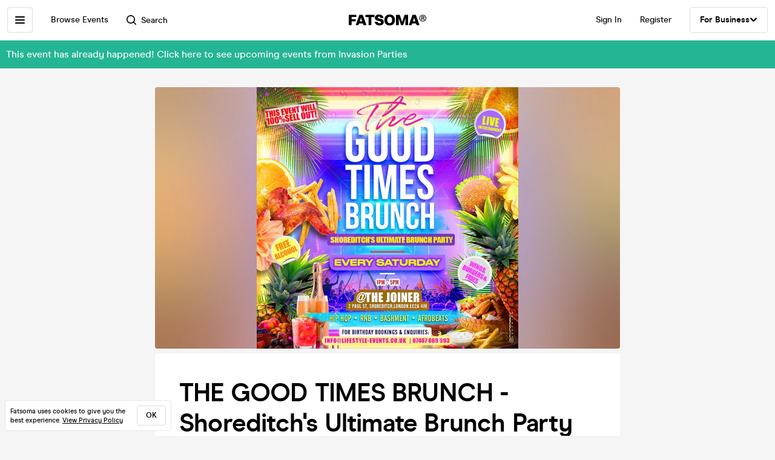

--- FILE ---
content_type: text/html; charset=utf-8
request_url: https://www.fatsoma.com/e/o3570vm2/the-good-times-brunch-shoreditch-s-ultimate-brunch-party
body_size: 21969
content:
<!DOCTYPE html>
<html lang="en-GB"  lang="en">
  <head>
    <meta charset="utf-8">
    <meta name="viewport" content="width=device-width, initial-scale=1, maximum-scale=1">
    <meta name="facebook-domain-verification" content="mzelo8al1f0clsgvvqh0d4pe59xjlq" />

    	<link rel="preconnect" href="//cdn.rudderlabs.com">
	<link rel="dns-prefetch" href="//cdn.rudderlabs.com">
	<link rel="preconnect" href="//api.rudderlabs.com">
	<link rel="dns-prefetch" href="//api.rudderlabs.com">
	<link rel="preconnect" href="//fatsomamilcqa.dataplane.rudderstack.com">
	<link rel="dns-prefetch" href="//fatsomamilcqa.dataplane.rudderstack.com">
	<link rel="preconnect" href="//www.google-analytics.com">
	<link rel="dns-prefetch" href="//www.google-analytics.com">
	<link rel="preconnect" href="//www.googletagmanager.com">
	<link rel="dns-prefetch" href="//www.googletagmanager.com">
	<link rel="preconnect" href="//cdn-ember.fatsoma.com">
	<link rel="dns-prefetch" href="//cdn-ember.fatsoma.com">
	<link rel="preconnect" href="//fatsoma.imgix.net">
	<link rel="dns-prefetch" href="//fatsoma.imgix.net">
	<link rel="preconnect" href="//api.fatsoma.com">
	<link rel="dns-prefetch" href="//api.fatsoma.com">
    <!-- THEMEABLE_HOOK -->
    <meta name="ember-web-app/config/environment" content="%7B%22modulePrefix%22%3A%22ember-web-app%22%2C%22podModulePrefix%22%3A%22ember-web-app%2Fpods%22%2C%22environment%22%3A%22production%22%2C%22rootURL%22%3A%22%2F%22%2C%22locationType%22%3A%22history%22%2C%22EmberENV%22%3A%7B%22EXTEND_PROTOTYPES%22%3Afalse%2C%22FEATURES%22%3A%7B%7D%2C%22_APPLICATION_TEMPLATE_WRAPPER%22%3Afalse%2C%22_DEFAULT_ASYNC_OBSERVERS%22%3Atrue%2C%22_JQUERY_INTEGRATION%22%3Afalse%2C%22_TEMPLATE_ONLY_GLIMMER_COMPONENTS%22%3Atrue%7D%2C%22LOG_SEARCH_SERVICE%22%3Afalse%2C%22LOG_REP_SERVICE%22%3Afalse%2C%22LOG_ANALYTICS_SERVICE%22%3Afalse%2C%22LOG_HEAD_TAG_LOOKUPS%22%3Afalse%2C%22LOG_METRIC_LOOKUPS%22%3Afalse%2C%22LOG_TITLE_TOKEN_LOOKUPS%22%3Afalse%2C%22LOG_INJECT_SCRIPT_TASK%22%3Afalse%2C%22LOG_FACEBOOK_PIXEL%22%3Afalse%2C%22LOG_QUEUE_TOKEN%22%3Afalse%2C%22LOG_BASKET_SERVICE%22%3Afalse%2C%22IS_CYPRESS%22%3Afalse%2C%22IS_NGROK%22%3Afalse%2C%22APP%22%3A%7B%22host%22%3A%22https%3A%2F%2Fwww.fatsoma.com%22%2C%22cookies%22%3A%7B%22domain%22%3A%22.fatsoma.com%22%2C%22path%22%3A%22%2F%22%2C%22secure%22%3Atrue%2C%22key%22%3A%22_fatsoma_token_production%22%2C%22name%22%3A%22_fatsoma_sid_production%22%2C%22anonymousIdentityName%22%3A%22_fatsoma_anonymous_id_production%22%7D%2C%22perPage%22%3A52%2C%22pastEventCutoffDate%22%3A%222020-02-01T00%3A00%3A00%2B00%3A00%22%2C%22imgix%22%3A%7B%22source%22%3A%22fatsoma.imgix.net%22%7D%2C%22cancelReservationOnReload%22%3Atrue%2C%22refundPeriodInDays%22%3A120%2C%22brandPage%22%3A%7B%22latestEventsLimit%22%3A12%2C%22eventsPerPage%22%3A24%2C%22latestPostsLimit%22%3A5%2C%22postsPerPage%22%3A12%7D%2C%22name%22%3A%22ember-web-app%22%2C%22version%22%3A%220.1.0%2B380b7662%22%7D%2C%22WHITE_LABEL_APPS%22%3A%5B%22tixs%22%2C%22thursday%2Fapp%22%2C%22whitelabel%2Fapp%22%2C%22whitelabel%2Fweb%22%5D%2C%22WHITE_LABEL_LAYOUTS_DISABLE_ANALYTICS%22%3A%5B%22tixs%22%2C%22thursday%2Fapp%22%2C%22whitelabel%2Fapp%22%5D%2C%22testEventWidget%22%3A%7B%22url%22%3A%22https%3A%2F%2Ffatsoma.local%2Fe%2Fq01qrsz5%2Ftest-for-event-widget%22%2C%22sdk%22%3A%22https%3A%2F%2Fjs.fatsoma.com%2Ffatsoma.min.js%22%7D%2C%22fastboot%22%3A%7B%22hostWhitelist%22%3A%5B%22www.fatsoma.com%3A8100%22%5D%7D%2C%22emberWebServer%22%3A%7B%22fastboot%22%3A%7B%22enabled%22%3Atrue%7D%2C%22fallbackMetaTags%22%3Afalse%7D%2C%22fatsoma%22%3A%7B%22apiKey%22%3A%22fk_ui_cust_aff50532-bbb5-45ed-9d0a-4ad144814b9f%22%2C%22homepage%22%3A%7B%22categories%22%3A%5B%22club-nights%22%2C%22gigs%22%2C%22fun-things%22%2C%22food-and-drink%22%5D%2C%22occasions%22%3A%5B%22bank-holiday%22%2C%22freshers-week%22%2C%22halloween%22%2C%22bonfire-night%22%5D%7D%7D%2C%22API%22%3A%7B%22host%22%3A%22https%3A%2F%2Fapi.fatsoma.com%22%2C%22namespace%22%3A%22v1%22%2C%22dateFormat%22%3A%22YYYY-MM-DD%22%2C%22dateTimeFormat%22%3A%22YYYY-MM-DDTHH%3Amm%3A00%22%2C%22maxDateRageInDays%22%3A4%7D%2C%22cloudflare%22%3A%7B%22turnstile%22%3A%7B%22sitekey%22%3A%220x4AAAAAABoQnJjOhdWq--w-%22%2C%22size%22%3A%22flexible%22%2C%22theme%22%3A%22light%22%7D%7D%2C%22facebook%22%3A%7B%22appId%22%3A%22205782289588562%22%2C%22scope%22%3A%22email%22%7D%2C%22versionChecker%22%3A%7B%22enabled%22%3Atrue%2C%22ignoreRoutes%22%3A%5B%22checkout%22%5D%7D%2C%22analytics%22%3A%7B%22enabled%22%3Atrue%2C%22rudderstack%22%3A%7B%22writeKey%22%3A%221zrChXxzYmXFP6HnapsITJ440cV%22%7D%7D%2C%22googleMaps%22%3A%7B%22apiKey%22%3A%22AIzaSyAuOzx43AwAM-4HeinPadBspq3XtVPZl80%22%7D%2C%22googleTagManager%22%3A%7B%22enabled%22%3Atrue%2C%22containerId%22%3A%22GTM-TNQ4BG%22%7D%2C%22queueIt%22%3A%7B%22enabled%22%3Afalse%7D%2C%22recaptcha%22%3A%7B%22siteKey%22%3A%226Lee22QUAAAAADOc7lEHvp-lKrZ0UDC0Ny9lgWcW%22%7D%2C%22locationiq%22%3A%7B%22host%22%3A%22https%3A%2F%2Feu1.locationiq.com%22%2C%22key%22%3A%22pk.5d3ef0cea37fb3305fc947726c7dc899%22%7D%2C%22dnsPrefetch%22%3A%5B%22%2F%2Fcdn.rudderlabs.com%22%2C%22%2F%2Fapi.rudderlabs.com%22%2C%22%2F%2Ffatsomamilcqa.dataplane.rudderstack.com%22%2C%22%2F%2Fwww.google-analytics.com%22%2C%22%2F%2Fwww.googletagmanager.com%22%2C%22%2F%2Fcdn-ember.fatsoma.com%22%2C%22%2F%2Ffatsoma.imgix.net%22%2C%22%2F%2Fapi.fatsoma.com%22%5D%2C%22business%22%3A%7B%22host%22%3A%22https%3A%2F%2Fbusiness.fatsoma.com%22%7D%2C%22admin%22%3A%7B%22host%22%3A%22https%3A%2F%2Fadmin.fatsoma.com%22%7D%2C%22rep%22%3A%7B%22host%22%3A%22https%3A%2F%2Freps.fatsoma.com%22%7D%2C%22widgets%22%3A%7B%22host%22%3A%22https%3A%2F%2Fwidgets.fatsoma.com%22%7D%2C%22shortener%22%3A%7B%22enabled%22%3Afalse%2C%22apiHost%22%3A%22https%3A%2F%2Fbusiness.fatsoma.com%22%2C%22host%22%3A%22https%3A%2F%2Ffatso.ma%22%7D%2C%22stripe%22%3A%7B%22sdk%22%3A%22https%3A%2F%2Fjs.stripe.com%2Fv3%2F%22%2C%22apiVersion%22%3A%222022-11-15%22%7D%2C%22klarna%22%3A%7B%22countries%22%3A%5B%7B%22value%22%3A%22GB%22%2C%22label%22%3A%22United%20Kingdom%22%7D%2C%7B%22value%22%3A%22US%22%2C%22label%22%3A%22United%20States%22%7D%2C%7B%22value%22%3A%22CA%22%2C%22label%22%3A%22Canada%22%7D%2C%7B%22value%22%3A%22AU%22%2C%22label%22%3A%22Australia%22%7D%2C%7B%22value%22%3A%22NZ%22%2C%22label%22%3A%22New%20Zealand%20%22%7D%2C%7B%22value%22%3A%22IE%22%2C%22label%22%3A%22Ireland%22%7D%2C%7B%22value%22%3A%22FR%22%2C%22label%22%3A%22France%22%7D%2C%7B%22value%22%3A%22ES%22%2C%22label%22%3A%22Spain%22%7D%2C%7B%22value%22%3A%22DE%22%2C%22label%22%3A%22Germany%22%7D%2C%7B%22value%22%3A%22AT%22%2C%22label%22%3A%22Austria%22%7D%2C%7B%22value%22%3A%22BE%22%2C%22label%22%3A%22Belgium%22%7D%2C%7B%22value%22%3A%22DK%22%2C%22label%22%3A%22Denmark%22%7D%2C%7B%22value%22%3A%22FI%22%2C%22label%22%3A%22Finland%22%7D%2C%7B%22value%22%3A%22IT%22%2C%22label%22%3A%22Italy%22%7D%2C%7B%22value%22%3A%22NL%22%2C%22label%22%3A%22Netherlands%22%7D%2C%7B%22value%22%3A%22NO%22%2C%22label%22%3A%22Norway%22%7D%2C%7B%22value%22%3A%22SE%22%2C%22label%22%3A%22Sweden%22%7D%5D%7D%2C%22themeable%22%3A%7B%22host%22%3A%22https%3A%2F%2Fcustom.fatsoma.com%22%7D%2C%22factoryGuy%22%3A%7B%22enabled%22%3Afalse%7D%2C%22contentSecurityPolicy%22%3A%7B%22font-src%22%3A%22'self'%20data%3A%20*.amazonaws.com%22%2C%22style-src%22%3A%22'self'%20'unsafe-inline'%20*.amazonaws.com%22%7D%2C%22honeybadger%22%3A%7B%22enabled%22%3Atrue%2C%22apiKey%22%3A%221a218855%22%2C%22maxBreadcrumbs%22%3A50%2C%22breadcrumbsEnabled%22%3A%7B%22dom%22%3Afalse%2C%22network%22%3Afalse%2C%22navigation%22%3Afalse%2C%22console%22%3Afalse%7D%7D%7D" />
<!-- EMBER_CLI_FASTBOOT_TITLE --><script glmr="%cursor:0%"></script><!--%+b:7%-->  <meta name="ember-cli-head-start" content><!--%+b:8%--><!--%+b:9%--><!--%+b:10%--><!--%+b:11%--><!--%+b:12%-->  <!--%+b:13%-->  <!--%+b:14%--><!--%+b:15%--><link class="ember-view" href="https://www.fatsoma.com/e/o3570vm2/the-good-times-brunch-shoreditch-s-ultimate-brunch-party" rel="canonical"><!--%+b:16%--><!--% %--><!--%-b:16%--><!--%-b:15%--><!--%-b:14%-->
<!--%-b:13%-->
<!--%-b:12%--><!--%+b:12%-->  <!--%+b:13%-->  <!--%+b:14%--><!--%+b:15%--><meta class="ember-view" content="fatsoma:event" property="og:type"><!--%+b:16%--><!--% %--><!--%-b:16%--><!--%-b:15%--><!--%-b:14%-->
<!--%-b:13%-->
<!--%-b:12%--><!--%+b:12%-->  <!--%+b:13%-->  <!--%+b:14%--><!--%+b:15%--><meta class="ember-view" content="THE GOOD TIMES BRUNCH - Shoreditch's Ultimate Brunch Party at The Joiner on Worship, London on 16th Mar 2024. Buy tickets in just 2-clicks with our super-fast checkout" name="description"><!--%+b:16%--><!--% %--><!--%-b:16%--><!--%-b:15%--><!--%-b:14%-->
<!--%-b:13%-->
<!--%-b:12%--><!--%+b:12%-->  <!--%+b:13%-->  <!--%+b:14%--><!--%+b:15%--><meta class="ember-view" content="THE GOOD TIMES BRUNCH - Shoreditch's Ultimate Brunch Party, Invasion Parties, THE GOOD TIMES BRUNCH - Shoreditch's Ultimate Brunch Party tickets, THE GOOD TIMES BRUNCH - Shoreditch's Ultimate Brunch Party at The Joiner on Worship, THE GOOD TIMES BRUNCH - Shoreditch's Ultimate Brunch Party on 16th Mar 2024, THE GOOD TIMES BRUNCH - Shoreditch's Ultimate Brunch Party in London" name="keywords"><!--%+b:16%--><!--% %--><!--%-b:16%--><!--%-b:15%--><!--%-b:14%-->
<!--%-b:13%-->
<!--%-b:12%--><!--%+b:12%-->  <!--%+b:13%-->  <!--%+b:14%--><!--%+b:15%--><meta class="ember-view" content="THE GOOD TIMES BRUNCH - Shoreditch's Ultimate Brunch Party at The Joiner on Worship, London on 16th Mar 2024" property="og:title"><!--%+b:16%--><!--% %--><!--%-b:16%--><!--%-b:15%--><!--%-b:14%-->
<!--%-b:13%-->
<!--%-b:12%--><!--%+b:12%-->  <!--%+b:13%-->  <!--%+b:14%--><!--%+b:15%--><meta class="ember-view" content="THE GOOD TIMES BRUNCH - Shoreditch's Ultimate Brunch Party at The Joiner on Worship, London on 16th Mar 2024. Buy tickets in just 2-clicks with our super-fast checkout" property="og:description"><!--%+b:16%--><!--% %--><!--%-b:16%--><!--%-b:15%--><!--%-b:14%-->
<!--%-b:13%-->
<!--%-b:12%--><!--%+b:12%-->  <!--%+b:13%-->  <!--%+b:14%--><!--%+b:15%--><meta class="ember-view" content="https://www.fatsoma.com/e/o3570vm2/the-good-times-brunch-shoreditch-s-ultimate-brunch-party" property="og:url"><!--%+b:16%--><!--% %--><!--%-b:16%--><!--%-b:15%--><!--%-b:14%-->
<!--%-b:13%-->
<!--%-b:12%--><!--%+b:12%-->  <!--%+b:13%-->  <!--%+b:14%--><!--%+b:15%--><meta class="ember-view" content="summary_large_image" property="twitter:card"><!--%+b:16%--><!--% %--><!--%-b:16%--><!--%-b:15%--><!--%-b:14%-->
<!--%-b:13%-->
<!--%-b:12%--><!--%+b:12%-->  <!--%+b:13%-->  <!--%+b:14%--><!--%+b:15%--><meta class="ember-view" content="THE GOOD TIMES BRUNCH - Shoreditch's Ultimate Brunch Party at The Joiner on Worship, London on 16th Mar 2024" property="twitter:title"><!--%+b:16%--><!--% %--><!--%-b:16%--><!--%-b:15%--><!--%-b:14%-->
<!--%-b:13%-->
<!--%-b:12%--><!--%+b:12%-->  <!--%+b:13%-->  <!--%+b:14%--><!--%+b:15%--><meta class="ember-view" content="THE GOOD TIMES BRUNCH - Shoreditch's Ultimate Brunch Party at The Joiner on Worship, London on 16th Mar 2024. Buy tickets in just 2-clicks with our super-fast checkout" property="twitter:description"><!--%+b:16%--><!--% %--><!--%-b:16%--><!--%-b:15%--><!--%-b:14%-->
<!--%-b:13%-->
<!--%-b:12%--><!--%+b:12%-->  <!--%+b:13%-->  <!--%+b:14%--><!--%+b:15%--><meta class="ember-view" content="https://fatsoma.imgix.net/W1siZiIsInB1YmxpYy8yMDI0LzIvNy8xOS8xOS8zNC84MjgvZWM5Yzk3YTMtZTMwMS00MWEzLWE1MmYtMDkwM2MxYzJlZTU2LmpwZyJdXQ?auto=format%2Ccompress" property="og:image"><!--%+b:16%--><!--% %--><!--%-b:16%--><!--%-b:15%--><!--%-b:14%-->
<!--%-b:13%-->
<!--%-b:12%--><!--%+b:12%-->  <!--%+b:13%-->  <!--%+b:14%--><!--%+b:15%--><meta class="ember-view" content="https://fatsoma.imgix.net/W1siZiIsInB1YmxpYy8yMDI0LzIvNy8xOS8xOS8zNC84MjgvZWM5Yzk3YTMtZTMwMS00MWEzLWE1MmYtMDkwM2MxYzJlZTU2LmpwZyJdXQ?auto=format%2Ccompress" property="twitter:image"><!--%+b:16%--><!--% %--><!--%-b:16%--><!--%-b:15%--><!--%-b:14%-->
<!--%-b:13%-->
<!--%-b:12%--><!--%-b:11%--><!--%-b:10%--><!--%-b:9%-->
<meta name="og:site_name" content="Fatsoma">
<meta name="og:app_id" content="205782289588562">
<!--%-b:8%--><meta name="ember-cli-head-end" content>
<!--%-b:7%--><link rel="preload" as="image" href="https://fatsoma.imgix.net/W1siZiIsInB1YmxpYy8yMDI0LzIvNy8xOS8xOS8zNC84MjgvZWM5Yzk3YTMtZTMwMS00MWEzLWE1MmYtMDkwM2MxYzJlZTU2LmpwZyJdXQ?w=768&amp;h=432&amp;fit=fillmax&amp;fill=blur&amp;auto=format&amp;q=60" imagesrcset="https://fatsoma.imgix.net/W1siZiIsInB1YmxpYy8yMDI0LzIvNy8xOS8xOS8zNC84MjgvZWM5Yzk3YTMtZTMwMS00MWEzLWE1MmYtMDkwM2MxYzJlZTU2LmpwZyJdXQ?w=750&amp;h=421.88&amp;fit=fillmax&amp;fill=blur&amp;auto=format&amp;q=60 375w, https://fatsoma.imgix.net/W1siZiIsInB1YmxpYy8yMDI0LzIvNy8xOS8xOS8zNC84MjgvZWM5Yzk3YTMtZTMwMS00MWEzLWE1MmYtMDkwM2MxYzJlZTU2LmpwZyJdXQ?w=880&amp;h=495&amp;fit=fillmax&amp;fill=blur&amp;auto=format&amp;q=60 440w, https://fatsoma.imgix.net/W1siZiIsInB1YmxpYy8yMDI0LzIvNy8xOS8xOS8zNC84MjgvZWM5Yzk3YTMtZTMwMS00MWEzLWE1MmYtMDkwM2MxYzJlZTU2LmpwZyJdXQ?w=1536&amp;h=864&amp;fit=fillmax&amp;fill=blur&amp;auto=format&amp;q=60 768w" imagesizes="(max-width: 768px) 100vw, 768px"><title>THE GOOD TIMES BRUNCH - Shoreditch's Ultimate Brunch Party at The Joiner on Worship, London on 16th Mar 2024 | Fatsoma</title>

        <link rel="preload" href="https://cdn-ember.fatsoma.com/assets/fonts/fonts-91faf8bf3a0adff618db651ae6295105.css" as="style">
        <link rel="preload" href="https://cdn-ember.fatsoma.com/assets/fonts/modern-era/modernera-medium-webfont-bebbd241d1d5efe1df5924f43adba88b.woff2" as="font" type="font/woff2" crossorigin>
        <link rel="preload" href="https://cdn-ember.fatsoma.com/assets/fonts/modern-era/modernera-bold-webfont-34bb2d73bd8cc7f506fa971c24daa248.woff2" as="font" type="font/woff2" crossorigin>
        <link rel="preload" href="https://cdn-ember.fatsoma.com/assets/fonts/modern-era/modernera-extrabold-webfont-4ec3037d49bbf17480b11ff88d58b464.woff2" as="font" type="font/woff2" crossorigin>
        <link rel="preload" href="https://cdn-ember.fatsoma.com/assets/fonts/switzer/Switzer-Regular-e23161fd661d68acd57b789a9480e91c.woff2" as="font" type="font/woff2" crossorigin>
        <link rel="preload" href="https://cdn-ember.fatsoma.com/assets/fonts/switzer/Switzer-Italic-af648921f177ac9ecdb57d7c1a5c98e4.woff2" as="font" type="font/woff2" crossorigin>
        <link rel="preload" href="https://cdn-ember.fatsoma.com/assets/fonts/switzer/Switzer-Black-94893c2fd2e166588b6337620bd0e904.woff2" as="font" type="font/woff2" crossorigin>
      
<script>window.FATSOMA_VERSION = "0.1.0+380b7662";</script>
<!-- Google Tag Manager -->
<script>
if (window.location.href.indexOf('layout=tixs') === -1) {
  (function(w,d,s,l,i){w[l]=w[l]||[];w[l].push({'gtm.start':
  new Date().getTime(),event:'gtm.js'});var f=d.getElementsByTagName(s)[0],
  j=d.createElement(s),dl=l!='dataLayer'?'&l='+l:'';j.async=true;j.src=
  'https://www.googletagmanager.com/gtm.js?id='+i+dl;f.parentNode.insertBefore(j,f);
  })(window,document,'script','dataLayer','GTM-TNQ4BG');
}
</script>
<!-- End Google Tag Manager -->

<script type="text/javascript">
if (window.location.href.indexOf('layout=tixs') === -1) {
  !function(){"use strict";window.RudderSnippetVersion="3.0.60";var e="rudderanalytics";window[e]||(window[e]=[])
  ;var rudderanalytics=window[e];if(Array.isArray(rudderanalytics)){
  if(true===rudderanalytics.snippetExecuted&&window.console&&console.error){
  console.error("RudderStack JavaScript SDK snippet included more than once.")}else{rudderanalytics.snippetExecuted=true,
  window.rudderAnalyticsBuildType="legacy";var sdkBaseUrl="https://cdn.rudderlabs.com";var sdkVersion="v3"
  ;var sdkFileName="rsa.min.js";var scriptLoadingMode="async"
  ;var r=["setDefaultInstanceKey","load","ready","page","track","identify","alias","group","reset","setAnonymousId","startSession","endSession","consent"]
  ;for(var n=0;n<r.length;n++){var t=r[n];rudderanalytics[t]=function(r){return function(){var n
  ;Array.isArray(window[e])?rudderanalytics.push([r].concat(Array.prototype.slice.call(arguments))):null===(n=window[e][r])||void 0===n||n.apply(window[e],arguments)
  }}(t)}try{
  new Function('class Test{field=()=>{};test({prop=[]}={}){return prop?(prop?.property??[...prop]):import("");}}'),
  window.rudderAnalyticsBuildType="modern"}catch(i){}var d=document.head||document.getElementsByTagName("head")[0]
  ;var o=document.body||document.getElementsByTagName("body")[0];window.rudderAnalyticsAddScript=function(e,r,n){
  var t=document.createElement("script");t.src=e,t.setAttribute("data-loader","RS_JS_SDK"),r&&n&&t.setAttribute(r,n),
  "async"===scriptLoadingMode?t.async=true:"defer"===scriptLoadingMode&&(t.defer=true),
  d?d.insertBefore(t,d.firstChild):o.insertBefore(t,o.firstChild)},window.rudderAnalyticsMount=function(){!function(){
  if("undefined"==typeof globalThis){var e;var r=function getGlobal(){
  return"undefined"!=typeof self?self:"undefined"!=typeof window?window:null}();r&&Object.defineProperty(r,"globalThis",{
  value:r,configurable:true})}
  }(),window.rudderAnalyticsAddScript("".concat(sdkBaseUrl,"/").concat(sdkVersion,"/").concat(window.rudderAnalyticsBuildType,"/").concat(sdkFileName),"data-rsa-write-key","1zrChXxzYmXFP6HnapsITJ440cV")
  },
  "undefined"==typeof Promise||"undefined"==typeof globalThis?window.rudderAnalyticsAddScript("https://polyfill-fastly.io/v3/polyfill.min.js?version=3.111.0&features=Symbol%2CPromise&callback=rudderAnalyticsMount"):window.rudderAnalyticsMount()
  ;var loadOptions={};rudderanalytics.load("1zrChXxzYmXFP6HnapsITJ440cV","https://fatsomamilcqa.dataplane.rudderstack.com",loadOptions)}}}();
}
</script>


    <link rel="icon" type="image/png" sizes="32x32" href="https://cdn-ember.fatsoma.com/assets/favicon/favicon-32x32-868be184d6d2d4d529842a114ec936bc.png">
    <link rel="icon" type="image/png" sizes="16x16" href="https://cdn-ember.fatsoma.com/assets/favicon/favicon-16x16-ae589316c25f0edc61963279555b1d78.png">
    <link rel="icon" href="https://cdn-ember.fatsoma.com/assets/favicon/favicon-c573d3555620ee2cb9eb64ed44affa53.ico" type="image/ico">

    <link rel="apple-touch-icon" href="https://cdn-ember.fatsoma.com/assets/favicon/apple-touch-icon-40b0f65102a773214b8da01fe6a917c1.png" />
    <link rel="apple-touch-icon" sizes="57x57" href="https://cdn-ember.fatsoma.com/assets/favicon/apple-touch-icon-57x57-40b0f65102a773214b8da01fe6a917c1.png" />
    <link rel="apple-touch-icon" sizes="72x72" href="https://cdn-ember.fatsoma.com/assets/favicon/apple-touch-icon-72x72-5727c47186bb5a0398ec729808ffc77f.png" />
    <link rel="apple-touch-icon" sizes="76x76" href="https://cdn-ember.fatsoma.com/assets/favicon/apple-touch-icon-76x76-b61b1e2b4d0be38236906bec2c235cdd.png" />
    <link rel="apple-touch-icon" sizes="114x114" href="https://cdn-ember.fatsoma.com/assets/favicon/apple-touch-icon-114x114-955651099a80b175e72d496aea902a16.png" />
    <link rel="apple-touch-icon" sizes="120x120" href="https://cdn-ember.fatsoma.com/assets/favicon/apple-touch-icon-120x120-006580fe31ffb35e3ab60e74c00db366.png" />
    <link rel="apple-touch-icon" sizes="144x144" href="https://cdn-ember.fatsoma.com/assets/favicon/apple-touch-icon-144x144-a73c379a17eb987bf054f9180832def5.png" />
    <link rel="apple-touch-icon" sizes="152x152" href="https://cdn-ember.fatsoma.com/assets/favicon/apple-touch-icon-152x152-6cb08a6c8f810ca638b21e1f825f9498.png" />
    <link rel="apple-touch-icon" sizes="180x180" href="https://cdn-ember.fatsoma.com/assets/favicon/apple-touch-icon-180x180-6b719e805d760ed401c715b364cce850.png" />

    <link rel="preload" href="https://cdn-ember.fatsoma.com/assets/vendor-cd719aa1a6e1af1d102838988680946e.css" as="style">
    <link rel="preload" href="https://cdn-ember.fatsoma.com/assets/ember-web-app-5bf3b20c51aca65042d68012ef99982c.css" as="style">
    <link rel="preload" href="https://cdn-ember.fatsoma.com/assets/vendor-4f3773da3bd8b4e6098759a2a968da34.js" as="script">
    <link rel="preload" href="https://cdn-ember.fatsoma.com/assets/ember-web-app-c2c7b148084779de8e1a715c67ebbbb2.js" as="script">

    <link rel="stylesheet" href="https://cdn-ember.fatsoma.com/assets/fonts/fonts-91faf8bf3a0adff618db651ae6295105.css">
    <link rel="stylesheet" href="https://cdn-ember.fatsoma.com/assets/vendor-cd719aa1a6e1af1d102838988680946e.css">
    <link rel="stylesheet" href="https://cdn-ember.fatsoma.com/assets/ember-web-app-5bf3b20c51aca65042d68012ef99982c.css">

    
  </head>
  <body class="application event">
    <script type="x/boundary" id="fastboot-body-start"></script><!--%+b:0%--><!--%+b:1%--><!--%+b:2%--><!--%+b:3%--><!--%+b:4%--><!--%+b:5%--><!--% %--><!--%-b:5%-->

<!--%+b:5%--><!--%+b:6%--><!----><!--%-b:6%--><!--%-b:5%-->
<!--%+b:5%--><!----><!--%-b:5%-->

<!--%+b:5%--><!--%+b:6%--><!--%+b:7%--><!--%+b:8%-->  <!--%+b:9%--><!--%+b:10%--><!--% %--><!--%-b:10%-->

<!--%+b:10%--><!--%+b:11%--><!--%+b:12%--><div class="_wrapper_1r82zi">
  <!--%+b:13%--><!--%+b:14%--><nav class=" _sidebar_1cv4c6 _sidebar_1uxnst" data-sidebar="ember3962721">
  <div class="_header_1cv4c6">
    <!--%+b:15%--><svg class="_f-logo_1bb22y" version="1.1" viewbox="0 0 313 44" xmlns="http://www.w3.org/2000/svg" xmlns:xlink="http://www.w3.org/1999/xlink" width="128px" height="18px">
  <title>Fatsoma</title>

  <path d="M299.111 1.13C291.021 1.13 285.221 6.84 285.221 14.65C285.221 22.46 291.021 28.23 299.111 28.23C307.201 28.23 313.001 22.4 313.001 14.59C313.001 6.78 307.141 1.13 299.111 1.13V1.13ZM299.111 25.95C292.601 25.95 287.861 21.17 287.861 14.64C287.861 8.11 292.611 3.39001 299.111 3.39001C305.611 3.39001 310.361 8.23 310.361 14.58C310.361 20.93 305.551 25.94 299.111 25.94V25.95Z"></path>
  <path d="M303.331 14.94C304.681 14.24 305.441 13.02 305.441 11.27C305.441 8.35999 303.211 6.48999 299.641 6.48999H293.311V22.34H296.531V16.05H299.171C300.871 16.05 301.571 16.4 301.981 18.21L302.861 22.35H306.141L304.911 17.51C304.621 16.29 304.151 15.47 303.331 14.95V14.94ZM299.401 13.89H296.531V8.93999H299.461C301.281 8.93999 302.391 9.92999 302.391 11.45C302.391 12.97 301.281 13.9 299.401 13.9V13.89Z"></path>
  <path d="M257.389 1.10999L242.369 42.9H253.739L256.149 35.77H271.419L273.829 42.9H285.879L270.859 1.10999H257.379H257.389ZM259.059 27.29L262.519 17.15L263.819 12.3L265.119 17.15L268.579 27.29H259.059Z"></path>
  <path d="M217.619 23.91L215.699 30.97L213.719 23.91L205.749 1.10999H191.029V42.89H202.349L201.669 13.83L204.759 24.34L211.369 42.89H219.529L226.079 24.52L229.299 13.7L228.619 42.89H239.929V1.10999H225.589L217.619 23.91Z"></path>
  <path d="M165.28 0C152.05 0 143.83 8.48 143.83 22.06C143.83 35.64 152.05 44 165.28 44C178.51 44 186.73 35.58 186.73 22.06C186.73 8.54 178.51 0 165.28 0ZM165.28 34.84C159.04 34.84 155.39 30.05 155.39 22.06C155.39 14.07 159.04 9.15 165.28 9.15C171.52 9.15 175.17 14 175.17 22.06C175.17 30.12 171.58 34.84 165.28 34.84V34.84Z"></path>
  <path d="M125.941 16.97C121.141 16.05 117.081 15.26 117.081 11.98C117.081 9.95 119.001 8.66 121.841 8.66C125.491 8.66 127.591 10.44 128.271 14.13H140.321C139.081 4.24 131.231 0 122.331 0C111.571 0 105.521 5.78 105.521 13.15C105.521 22.7 113.851 24.51 120.781 26.02C125.721 27.09 129.941 28.01 129.941 31.47C129.941 33.87 127.961 35.34 124.131 35.34C120.301 35.34 117.451 33.25 116.841 29.44H104.971C106.331 39.27 113.811 44 124.011 44C134.211 44 141.501 38.84 141.501 30.05C141.501 19.96 132.931 18.31 125.941 16.97V16.97Z"></path>
  <path d="M67.2598 10.2H79.8698V42.89H91.1198V10.2H103.73V1.10999H67.2598V10.2Z"></path>
  <path d="M42.9907 1.10999L27.9707 42.9H39.3407L41.7507 35.77H57.0207L59.4307 42.9H71.4807L56.4607 1.10999H42.9807H42.9907ZM44.6607 27.29L48.1207 17.15L49.4207 12.3L50.7207 17.15L54.1807 27.29H44.6607V27.29Z"></path>
  <path d="M28.25 18.87H11.31V9.95999H30.72V1.10999H0V42.89H11.31V27.65H28.25V18.87Z"></path>
</svg>
<!--%-b:15%-->
    <!--%+b:15%--><a href="javascript:void(0)" class="_close_1cv4c6" data-test-action="true" data-action="true">
<!--%+b:16%-->    <!--%|%-->
      <svg class="_close-img_1cv4c6" width="16" height="16" viewbox="0 0 14 14" fill="none" xmlns="http://www.w3.org/2000/svg">
        <g clip-path="url(#clip0_714_1872)">
          <path d="M12.9459 13.9973C12.6725 13.9973 12.4097 13.8922 12.1994 13.6924L6.99474 8.48778L1.8006 13.6924C1.39054 14.1025 0.728129 14.1025 0.318059 13.6924C-0.0920015 13.2823 -0.0920015 12.6199 0.318059 12.2099L5.5122 7.00525L0.307549 1.8006C-0.102516 1.39054 -0.102516 0.717609 0.307549 0.30755C0.717609 -0.102517 1.39054 -0.102517 1.8006 0.30755L7.00526 5.51219L12.2099 0.30755C12.6199 -0.102517 13.2824 -0.102517 13.6924 0.30755C14.1025 0.717609 14.1025 1.38002 13.6924 1.79009L8.4878 6.99473L13.6924 12.1994C14.1025 12.6094 14.1025 13.2718 13.6924 13.6819C13.4821 13.8922 13.2193 13.9868 12.9459 13.9868V13.9973Z" fill="currentColor"></path>
        </g>
        <defs>
          <clippath id="clip0_714_1872">
            <rect width="14" height="14" fill="currentColor"></rect>
          </clippath>
        </defs>
      </svg>
    <!--%|%-->
<!--%-b:16%--></a>
<!--%-b:15%-->
  </div>

  <!--%|%-->
  <div class="Mb-18">
    <!--%+b:15%--><!--%+b:16%--><!--%+b:17%--><!--%+b:18%-->  <!--%+b:19%--><a id="ember3962722" class="ember-view _link-to_1cv4c6" data-test-link="discover" href="/discover">
      <!--%+b:20%-->All Events<!--%-b:20%-->
    </a><!--%-b:19%-->
<!--%-b:18%--><!--%-b:17%--><!--%-b:16%--><!--%-b:15%-->

    <!--%+b:15%--><!--%+b:16%--><input id="ember3962723" class="ember-text-field ember-view _search-input_1uxnst" placeholder="Browse by location" type="text"><!--%-b:16%-->
<!--%-b:15%-->
  </div>

  <!--%+b:15%--><!--%+b:16%--><div class="_section_1cv4c6" data-test-section="true">
  <!--%|%-->
    <!--%+b:17%--><!--%+b:18%--><span class="_title_1cv4c6" data-test-title="true">
  <!--%+b:19%-->Categories<!--%-b:19%-->
</span>
<!--%-b:18%--><!--%-b:17%-->
<!--%+b:17%-->      <a id="ember3962739" class="ember-view _link-to_1cv4c6" href="/discover?category-id=b5e903ca-1c7f-4ab6-868a-a4f5cdc106c2">
        Club Nights
      </a>
      <a id="ember3962740" class="ember-view _link-to_1cv4c6" href="/discover?category-id=1b24e0f9-325f-4ecc-a95c-d3a9ba767da8">
        Gigs
      </a>
      <a id="ember3962741" class="ember-view _link-to_1cv4c6" href="/discover?category-id=7c250c41-1695-4faa-b5e0-a87f0a734ece">
        Fun Things
      </a>
      <a id="ember3962742" class="ember-view _link-to_1cv4c6" href="/discover?category-id=f35b22c2-8aef-40ef-9ef3-4810a7bc51b8">
        Food &amp; Drink
      </a>
      <a id="ember3962743" class="ember-view _link-to_1cv4c6" href="/discover?category-id=e3be03b2-3d72-4123-b7da-cf0909d917cc">
        Festivals
      </a>
      <a id="ember3962744" class="ember-view _link-to_1cv4c6" href="/discover?category-id=e16a039b-da46-45b8-b34b-73dc52943359">
        Business &amp; Conferences
      </a>
      <a id="ember3962745" class="ember-view _link-to_1cv4c6" href="/discover?category-id=292067f6-677e-4af9-9196-1211e04d3039">
        Dating
      </a>
      <a id="ember3962746" class="ember-view _link-to_1cv4c6" href="/discover?category-id=732a5bc0-c494-4e3c-9479-f5703da01dc8">
        Comedy
      </a>
      <a id="ember3962747" class="ember-view _link-to_1cv4c6" href="/discover?category-id=5d6b67a3-8b83-4f1c-86e4-6ef751321c75">
        Arts &amp; Performance
      </a>
      <a id="ember3962748" class="ember-view _link-to_1cv4c6" href="/discover?category-id=f50e05d7-7cb8-4a86-ac58-d967d249ccea">
        Classes
      </a>
      <a id="ember3962749" class="ember-view _link-to_1cv4c6" href="/discover?category-id=bcd84c45-a1cb-4658-b3f4-601fda4a1c6a">
        Sports &amp; Fitness
      </a>
<!--%-b:17%-->  <!--%|%-->
</div>
<!--%-b:16%--><!--%-b:15%-->

  <!--%+b:15%--><!--%+b:16%--><div class="_section_1cv4c6" data-test-section="true">
  <!--%|%-->
    <!--%+b:17%--><!--%+b:18%--><span class="_title_1cv4c6" data-test-title="true">
  <!--%+b:19%-->For Business<!--%-b:19%-->
</span>
<!--%-b:18%--><!--%-b:17%-->
    <a class="_link-to_1cv4c6 _business-link_1uxnst" href="https://ticketing.fatsoma.com" target="_blank" rel="noreferrer noopener">
      <!--%+b:17%-->Ticketing and Event Marketing<!--%-b:17%-->
      <p class="_description_1uxnst"><!--%+b:17%-->Our all-in-one ticketing and event marketing system. Trusted by over 40,000 event organisers and venues like you.<!--%-b:17%--></p>
    </a>
    <a class="_business-item-button_1uxnst" href="https://business.fatsoma.com">
      <!--%+b:17%-->Sign in to Dashboard<!--%-b:17%-->
    </a>
    <a class="_link-to_1cv4c6 _business-link_1uxnst" href="https://madebysoma.co" target="_blank" rel="noreferrer noopener">
      <!--%+b:17%-->Made by SOMA<!--%-b:17%-->
      <p class="_description_1uxnst"><!--%+b:17%-->Transform your events business with a conversion-optimised website, bespoke app, and paid ad strategies that perform.<!--%-b:17%--></p>
    </a>
  <!--%|%-->
</div>
<!--%-b:16%--><!--%-b:15%-->

  <!--%+b:15%--><!--%+b:16%--><div class="_section_1cv4c6" data-test-section="true">
  <!--%|%-->
    <!--%+b:17%--><!--%+b:18%--><span class="_title_1cv4c6" data-test-title="true">
  <!--%+b:19%-->Reps<!--%-b:19%-->
</span>
<!--%-b:18%--><!--%-b:17%-->
    <a href="https://business.fatsoma.com/reps" target="_blank" rel="noreferrer noopener" class="_link-to_1cv4c6">
      <!--%+b:17%-->Rep Dashboard<!--%-b:17%-->
    </a>
  <!--%|%-->
</div>
<!--%-b:16%--><!--%-b:15%-->

  <!--%+b:15%--><!--%+b:16%--><div class="_section_1cv4c6" data-test-section="true">
  <!--%|%-->
    <!--%+b:17%--><!--%+b:18%--><span class="_title_1cv4c6" data-test-title="true">
  <!--%+b:19%-->Account<!--%-b:19%-->
</span>
<!--%-b:18%--><!--%-b:17%-->
<!--%+b:17%-->      <!--%+b:18%--><!--%+b:19%--><!--%+b:20%--><!--%+b:21%-->  <!--%+b:22%--><a id="ember3962724" class="ember-view _link-to_1cv4c6" rel="nofollow" data-test-link="sign-in" href="/sign-in">
        <!--%+b:23%-->Sign In<!--%-b:23%-->
      </a><!--%-b:22%-->
<!--%-b:21%--><!--%-b:20%--><!--%-b:19%--><!--%-b:18%-->
      <!--%+b:18%--><!--%+b:19%--><!--%+b:20%--><!--%+b:21%-->  <!--%+b:22%--><a id="ember3962725" class="ember-view _link-to_1cv4c6" rel="nofollow" data-test-link="register" href="/register">
        <!--%+b:23%-->Register<!--%-b:23%-->
      </a><!--%-b:22%-->
<!--%-b:21%--><!--%-b:20%--><!--%-b:19%--><!--%-b:18%-->
<!--%-b:17%-->  <!--%|%-->
</div>
<!--%-b:16%--><!--%-b:15%-->
<!--%|%-->
</nav>
<!--%-b:14%-->

<div class=" _header_1uxnst">
  <div class="_container_1uxnst">
    <!--%+b:14%--><nav class="_topbar_1in15e">
  <!--%|%-->
      <!--%+b:15%--><!--%+b:16%--><!--%+b:17%-->  <div data-test-html-tag="true" class="_header-left_1uxnst">
    <!--%|%-->
        <!--%+b:18%--><!--%+b:19%--><a href="javascript:void(0)" class="_link-to_1in15e _menu_1uxnst _icon-button_1uxnst" data-test-action="true" data-action="true">
<!--%+b:20%-->    <!--%|%-->
          <svg width="16" height="12" viewbox="0 0 16 12" fill="none" xmlns="http://www.w3.org/2000/svg">
            <path fill-rule="evenodd" clip-rule="evenodd" d="M1 0C0.447715 0 0 0.447715 0 1C0 1.55228 0.447715 2 1 2H15C15.5523 2 16 1.55228 16 1C16 0.447715 15.5523 0 15 0H1ZM0 6C0 5.44772 0.447715 5 1 5H15C15.5523 5 16 5.44772 16 6C16 6.55228 15.5523 7 15 7H1C0.447715 7 0 6.55228 0 6ZM0 11C0 10.4477 0.447715 10 1 10H15C15.5523 10 16 10.4477 16 11C16 11.5523 15.5523 12 15 12H1C0.447715 12 0 11.5523 0 11Z" fill="currentColor"></path>
          </svg>
        <!--%|%-->
<!--%-b:20%--></a>
<!--%-b:19%--><!--%-b:18%-->

        <div class="_menu-items-left_1uxnst">
          <!--%+b:18%--><!--%+b:19%--><!--%+b:20%--><!--%+b:21%-->  <!--%+b:22%--><a id="ember3962726" class="ember-view _link-to_1in15e Do _link_1uxnst" data-test-link="discover" href="/discover">
            <!--%+b:23%-->Browse Events<!--%-b:23%-->
          </a><!--%-b:22%-->
<!--%-b:21%--><!--%-b:20%--><!--%-b:19%--><!--%-b:18%-->
          <!--%+b:18%--><!--%+b:19%--><!--%+b:20%--><!--%+b:21%-->  <!--%+b:22%--><a id="ember3962727" class="ember-view _link-to_1in15e Do _search_1uxnst" data-test-link="search" href="/search">
            <!--%+b:23%--><!--%+b:24%--><!--%+b:25%-->  <div data-test-html-tag="true" class="_search-icon-inline_1uxnst">
    <!--%|%-->
              <!--%+b:26%--><svg class="_search_1403t1" version="1.1" width="16px" height="16px" fill="none" xmlns="http://www.w3.org/2000/svg" xmlns:xlink="http://www.w3.org/1999/xlink" viewbox="0 0 16 16">
  <path fill-rule="evenodd" clip-rule="evenodd" d="M6.97271 1.61798C4.01537 1.61798 1.61798 4.01537 1.61798 6.97271C1.61798 9.93005 4.01537 12.3274 6.97271 12.3274C8.45416 12.3274 9.79382 11.7269 10.7641 10.754C11.7311 9.78454 12.3274 8.44905 12.3274 6.97271C12.3274 4.01537 9.93005 1.61798 6.97271 1.61798ZM0 6.97271C0 3.12179 3.12179 0 6.97271 0C10.8236 0 13.9454 3.12179 13.9454 6.97271C13.9454 8.60379 13.3846 10.105 12.4465 11.2924L15.7639 14.6198C16.0794 14.9362 16.0786 15.4485 15.7622 15.7639C15.4458 16.0794 14.9336 16.0786 14.6181 15.7622L11.3036 12.4377C10.1144 13.3811 8.6089 13.9454 6.97271 13.9454C3.12179 13.9454 0 10.8236 0 6.97271Z" fill="currentColor"></path>
</svg>
<!--%-b:26%-->
            <!--%|%-->
  </div>
<!--%-b:25%--><!--%-b:24%--><!--%-b:23%-->
            <!--%+b:23%-->Search<!--%-b:23%-->
          </a><!--%-b:22%-->
<!--%-b:21%--><!--%-b:20%--><!--%-b:19%--><!--%-b:18%-->
        </div>
      <!--%|%-->
  </div>
<!--%-b:17%--><!--%-b:16%--><!--%-b:15%-->

      <!--%+b:15%--><!--%+b:16%--><!--%+b:17%-->  <div data-test-html-tag="true">
    <!--%|%-->
        <!--%+b:18%--><!--%+b:19%--><!--%+b:20%--><!--%+b:21%-->  <!--%+b:22%--><a id="ember3962728" class="ember-view _link-to_1in15e _logo-link_1uxnst" data-test-link="root" href="/">
          <!--%+b:23%--><svg class="_f-logo_1bb22y _logo_1uxnst" version="1.1" viewbox="0 0 313 44" xmlns="http://www.w3.org/2000/svg" xmlns:xlink="http://www.w3.org/1999/xlink" width="128px" height="18px">
  <title>Fatsoma</title>

  <path d="M299.111 1.13C291.021 1.13 285.221 6.84 285.221 14.65C285.221 22.46 291.021 28.23 299.111 28.23C307.201 28.23 313.001 22.4 313.001 14.59C313.001 6.78 307.141 1.13 299.111 1.13V1.13ZM299.111 25.95C292.601 25.95 287.861 21.17 287.861 14.64C287.861 8.11 292.611 3.39001 299.111 3.39001C305.611 3.39001 310.361 8.23 310.361 14.58C310.361 20.93 305.551 25.94 299.111 25.94V25.95Z"></path>
  <path d="M303.331 14.94C304.681 14.24 305.441 13.02 305.441 11.27C305.441 8.35999 303.211 6.48999 299.641 6.48999H293.311V22.34H296.531V16.05H299.171C300.871 16.05 301.571 16.4 301.981 18.21L302.861 22.35H306.141L304.911 17.51C304.621 16.29 304.151 15.47 303.331 14.95V14.94ZM299.401 13.89H296.531V8.93999H299.461C301.281 8.93999 302.391 9.92999 302.391 11.45C302.391 12.97 301.281 13.9 299.401 13.9V13.89Z"></path>
  <path d="M257.389 1.10999L242.369 42.9H253.739L256.149 35.77H271.419L273.829 42.9H285.879L270.859 1.10999H257.379H257.389ZM259.059 27.29L262.519 17.15L263.819 12.3L265.119 17.15L268.579 27.29H259.059Z"></path>
  <path d="M217.619 23.91L215.699 30.97L213.719 23.91L205.749 1.10999H191.029V42.89H202.349L201.669 13.83L204.759 24.34L211.369 42.89H219.529L226.079 24.52L229.299 13.7L228.619 42.89H239.929V1.10999H225.589L217.619 23.91Z"></path>
  <path d="M165.28 0C152.05 0 143.83 8.48 143.83 22.06C143.83 35.64 152.05 44 165.28 44C178.51 44 186.73 35.58 186.73 22.06C186.73 8.54 178.51 0 165.28 0ZM165.28 34.84C159.04 34.84 155.39 30.05 155.39 22.06C155.39 14.07 159.04 9.15 165.28 9.15C171.52 9.15 175.17 14 175.17 22.06C175.17 30.12 171.58 34.84 165.28 34.84V34.84Z"></path>
  <path d="M125.941 16.97C121.141 16.05 117.081 15.26 117.081 11.98C117.081 9.95 119.001 8.66 121.841 8.66C125.491 8.66 127.591 10.44 128.271 14.13H140.321C139.081 4.24 131.231 0 122.331 0C111.571 0 105.521 5.78 105.521 13.15C105.521 22.7 113.851 24.51 120.781 26.02C125.721 27.09 129.941 28.01 129.941 31.47C129.941 33.87 127.961 35.34 124.131 35.34C120.301 35.34 117.451 33.25 116.841 29.44H104.971C106.331 39.27 113.811 44 124.011 44C134.211 44 141.501 38.84 141.501 30.05C141.501 19.96 132.931 18.31 125.941 16.97V16.97Z"></path>
  <path d="M67.2598 10.2H79.8698V42.89H91.1198V10.2H103.73V1.10999H67.2598V10.2Z"></path>
  <path d="M42.9907 1.10999L27.9707 42.9H39.3407L41.7507 35.77H57.0207L59.4307 42.9H71.4807L56.4607 1.10999H42.9807H42.9907ZM44.6607 27.29L48.1207 17.15L49.4207 12.3L50.7207 17.15L54.1807 27.29H44.6607V27.29Z"></path>
  <path d="M28.25 18.87H11.31V9.95999H30.72V1.10999H0V42.89H11.31V27.65H28.25V18.87Z"></path>
</svg>
<!--%-b:23%-->
        </a><!--%-b:22%-->
<!--%-b:21%--><!--%-b:20%--><!--%-b:19%--><!--%-b:18%-->
      <!--%|%-->
  </div>
<!--%-b:17%--><!--%-b:16%--><!--%-b:15%-->

      <!--%+b:15%--><!--%+b:16%--><!--%+b:17%-->  <div data-test-html-tag="true" class="_header-right_1uxnst">
    <!--%|%-->
        <div class="_menu-items-right_1uxnst">
<!--%+b:18%-->            <!--%+b:19%--><!--%+b:20%--><!--%+b:21%--><!--%+b:22%-->  <!--%+b:23%--><a id="ember3962729" class="ember-view _link-to_1in15e Do _link_1uxnst" rel="nofollow" data-test-link="sign-in" href="/sign-in">
              <!--%+b:24%-->Sign In<!--%-b:24%-->
            </a><!--%-b:23%-->
<!--%-b:22%--><!--%-b:21%--><!--%-b:20%--><!--%-b:19%-->
            <!--%+b:19%--><!--%+b:20%--><!--%+b:21%--><!--%+b:22%-->  <!--%+b:23%--><a id="ember3962730" class="ember-view _link-to_1in15e Do _link_1uxnst" rel="nofollow" data-test-link="register" href="/register">
              <!--%+b:24%-->Register<!--%-b:24%-->
            </a><!--%-b:23%-->
<!--%-b:22%--><!--%-b:21%--><!--%-b:20%--><!--%-b:19%-->
<!--%-b:18%-->        </div>
        <!--%+b:18%--><!--%+b:19%--><!--%+b:20%--><!--%+b:21%-->  <!--%+b:22%--><a id="ember3962731" class="ember-view _link-to_1in15e _search-mobile_1uxnst" data-test-link="search" href="/search">
          <!--%+b:23%--><!--%+b:24%--><!--%+b:25%-->  <div data-test-html-tag="true" class="_icon-button_1uxnst _link_1uxnst">
    <!--%|%-->
            <!--%+b:26%--><svg class="_search_1403t1" version="1.1" width="16px" height="16px" fill="none" xmlns="http://www.w3.org/2000/svg" xmlns:xlink="http://www.w3.org/1999/xlink" viewbox="0 0 16 16">
  <path fill-rule="evenodd" clip-rule="evenodd" d="M6.97271 1.61798C4.01537 1.61798 1.61798 4.01537 1.61798 6.97271C1.61798 9.93005 4.01537 12.3274 6.97271 12.3274C8.45416 12.3274 9.79382 11.7269 10.7641 10.754C11.7311 9.78454 12.3274 8.44905 12.3274 6.97271C12.3274 4.01537 9.93005 1.61798 6.97271 1.61798ZM0 6.97271C0 3.12179 3.12179 0 6.97271 0C10.8236 0 13.9454 3.12179 13.9454 6.97271C13.9454 8.60379 13.3846 10.105 12.4465 11.2924L15.7639 14.6198C16.0794 14.9362 16.0786 15.4485 15.7622 15.7639C15.4458 16.0794 14.9336 16.0786 14.6181 15.7622L11.3036 12.4377C10.1144 13.3811 8.6089 13.9454 6.97271 13.9454C3.12179 13.9454 0 10.8236 0 6.97271Z" fill="currentColor"></path>
</svg>
<!--%-b:26%-->
          <!--%|%-->
  </div>
<!--%-b:25%--><!--%-b:24%--><!--%-b:23%-->
        </a><!--%-b:22%-->
<!--%-b:21%--><!--%-b:20%--><!--%-b:19%--><!--%-b:18%-->

        <div class="_business-dropdown_1uxnst">
          <button class="_button_1uxnst" type="button">
            <!--%+b:18%-->For Business<!--%-b:18%-->
            <!--%+b:18%--><div class="_arrow_1f6wt9">
<!--%|%-->  <svg version="1.1" width="13px" height="9px" xmlns="http://www.w3.org/2000/svg" xmlns:xlink="http://www.w3.org/1999/xlink" x="0px" y="0px" viewbox="0 0 146 100" style="enable-background:new 0 0 146 100;" xml:space="preserve">
    <g>
      <path d="M73.3,87.8c-3.2,0-6.4-1.2-8.9-3.7L14.3,34c-4.9-4.9-4.9-12.8,0-17.7c4.9-4.9,12.8-4.9,17.7,0l41.2,41.2L114,15.9c4.9-4.9,12.8-4.9,17.7,0c4.9,4.9,4.9,12.8,0,17.7L82.2,84.1C79.7,86.6,76.5,87.8,73.3,87.8z"></path>
    </g>
  </svg>
</div>
<!--%-b:18%-->
          </button>

          <div class="_business-dropdown-content_1uxnst">
            <div class="_business-item_1uxnst">
              <div class="_business-item-image_1uxnst">
                <img class="_business-item-img_1uxnst" src="https://cdn-ember.fatsoma.com/assets/components/header/for-business-ticketing-09545bbf8ed91091a0e9221aa3cf6085.jpg" alt="Ticketing and Event Marketing">
              </div>

              <div class>
                <a class="_business-item-link_1uxnst" href="https://ticketing.fatsoma.com">
                  <div class="_business-item-title_1uxnst">
                    <!--%+b:18%-->Ticketing and Event Marketing<!--%-b:18%-->
                  <svg class="_business-item-arrow_1uxnst" width="7" height="11" viewbox="0 0 7 11" fill="none" xmlns="http://www.w3.org/2000/svg">
                    <path fill-rule="evenodd" clip-rule="evenodd" d="M0.337815 10.2071C-0.0527092 9.81658 -0.0527092 9.18342 0.337815 8.79289L3.63071 5.5L0.337815 2.20711C-0.0527091 1.81658 -0.0527091 1.18342 0.337815 0.792893C0.728339 0.402369 1.3615 0.402369 1.75203 0.792893L5.75203 4.79289C6.14255 5.18342 6.14255 5.81658 5.75203 6.20711L1.75203 10.2071C1.3615 10.5976 0.728339 10.5976 0.337815 10.2071Z" fill="white"></path>
                  </svg>
                  </div>
                  <p class="_business-item-description_1uxnst">
                    <!--%+b:18%-->Our all-in-one ticketing and event marketing system. Trusted by over 40,000 event organisers and venues like you.<!--%-b:18%-->
                  </p>
                </a>
                <a class="_business-item-button_1uxnst" href="https://business.fatsoma.com">
                  <!--%+b:18%-->Sign in to Dashboard<!--%-b:18%-->
                </a>
              </div>
            </div>

            <a class="_business-item_1uxnst" href="https://madebysoma.co">
              <div class="_business-item-image_1uxnst">
                <img class="_business-item-img_1uxnst" src="https://cdn-ember.fatsoma.com/assets/components/header/for-business-soma-ae0a9f248d93e4c97f7adbc64dd8345e.jpg" alt="Made by SOMA">
              </div>

              <div class>
                <div class="_business-item-title_1uxnst">
                  <!--%+b:18%-->Made by SOMA<!--%-b:18%-->
                  <svg class="_business-item-arrow_1uxnst" width="7" height="11" viewbox="0 0 7 11" fill="none" xmlns="http://www.w3.org/2000/svg">
                    <path fill-rule="evenodd" clip-rule="evenodd" d="M0.337815 10.2071C-0.0527092 9.81658 -0.0527092 9.18342 0.337815 8.79289L3.63071 5.5L0.337815 2.20711C-0.0527091 1.81658 -0.0527091 1.18342 0.337815 0.792893C0.728339 0.402369 1.3615 0.402369 1.75203 0.792893L5.75203 4.79289C6.14255 5.18342 6.14255 5.81658 5.75203 6.20711L1.75203 10.2071C1.3615 10.5976 0.728339 10.5976 0.337815 10.2071Z" fill="white"></path>
                  </svg>
                </div>
                <p class="_business-item-description_1uxnst">
                  <!--%+b:18%-->Transform your events business with a conversion-optimised website, bespoke app, and paid ad strategies that perform.<!--%-b:18%-->
                </p>
              </div>
            </a>
          </div>
        </div>
      <!--%|%-->
  </div>
<!--%-b:17%--><!--%-b:16%--><!--%-b:15%-->
    <!--%|%-->
</nav>
<!--%-b:14%-->
  </div>
</div>
<!--%-b:13%-->
  <!--%+b:13%--><!--%+b:14%--><!----><!--%-b:14%--><!--%-b:13%-->
  <!--%+b:13%--><!--%+b:14%--><!----><!--%-b:14%--><!--%-b:13%-->
  <!--%|%-->  <!--%|%-->
  <!--%+b:13%--><!--%+b:14%-->  <div class="_expired-header_rjict7">
    <!--%+b:15%--><a id="ember3962732" class="ember-view _expired-link_rjict7" href="/p/invasionparties/events">
      <!--%+b:16%-->This event has already happened! Click here to see upcoming events from Invasion Parties<!--%-b:16%-->
    </a><!--%-b:15%-->
  </div>
<!--%-b:14%--><!--%-b:13%-->

  <!--%+b:13%--><div class="_container_1w4bwn" data-test-container="true">
<!--%+b:14%-->    <!--%|%-->
    <div class="_layout_1cilf3">
      <div class="_event_1cilf3">
        <!--%+b:15%--><div class="_img_1x5wfg">
<!--%+b:16%-->    <!--%+b:17%--><img src="https://fatsoma.imgix.net/W1siZiIsInB1YmxpYy8yMDI0LzIvNy8xOS8xOS8zNC84MjgvZWM5Yzk3YTMtZTMwMS00MWEzLWE1MmYtMDkwM2MxYzJlZTU2LmpwZyJdXQ?w=768&amp;h=432&amp;fit=fillmax&amp;fill=blur&amp;auto=format&amp;q=60" sizes="(max-width: 768px) 100vw, 768px" srcset="https://fatsoma.imgix.net/W1siZiIsInB1YmxpYy8yMDI0LzIvNy8xOS8xOS8zNC84MjgvZWM5Yzk3YTMtZTMwMS00MWEzLWE1MmYtMDkwM2MxYzJlZTU2LmpwZyJdXQ?w=750&amp;h=421.88&amp;fit=fillmax&amp;fill=blur&amp;auto=format&amp;q=60 375w, https://fatsoma.imgix.net/W1siZiIsInB1YmxpYy8yMDI0LzIvNy8xOS8xOS8zNC84MjgvZWM5Yzk3YTMtZTMwMS00MWEzLWE1MmYtMDkwM2MxYzJlZTU2LmpwZyJdXQ?w=880&amp;h=495&amp;fit=fillmax&amp;fill=blur&amp;auto=format&amp;q=60 440w, https://fatsoma.imgix.net/W1siZiIsInB1YmxpYy8yMDI0LzIvNy8xOS8xOS8zNC84MjgvZWM5Yzk3YTMtZTMwMS00MWEzLWE1MmYtMDkwM2MxYzJlZTU2LmpwZyJdXQ?w=1536&amp;h=864&amp;fit=fillmax&amp;fill=blur&amp;auto=format&amp;q=60 768w" width="100%" height="100%" class="_event-image_1x5wfg" fetchpriority="high" alt="THE GOOD TIMES BRUNCH - Shoreditch's Ultimate Brunch Party">
<!--%-b:17%-->
<!--%-b:16%--></div>

<!--%+b:16%--><!--%+b:17%--><!----><!--%-b:17%--><!--%-b:16%-->
<!--%+b:16%--><!--%+b:17%--><!----><!--%-b:17%--><!--%-b:16%-->

<div class="_card_1x5wfg">
  <h1 class="_event-heading_1x5wfg"><!--%+b:16%-->THE GOOD TIMES BRUNCH - Shoreditch's Ultimate Brunch Party<!--%-b:16%--></h1>

  <div class="_info_1x5wfg">
    <img class="_icon_1x5wfg" src="https://cdn-ember.fatsoma.com/assets/components/page/event/card/time-677bb7dab894783d1bcc47de69fb0f96.svg" alt="Event Time" width="20px" height="20px">
      <!--%+b:16%--><!--%+b:17%-->  <span><!--%+b:18%-->Sat 16th Mar 2024 at 1:00pm<!--%-b:18%--><span><span class="_spacer_i4zxza">-</span><!--%+b:18%-->Sat 16th Mar 2024 at 5:00pm<!--%-b:18%--></span></span>
<!--%-b:17%--><!--%-b:16%-->
  </div>

  <div class="_info_1x5wfg">
    <img class="_icon_1x5wfg" src="https://cdn-ember.fatsoma.com/assets/components/page/event/card/location-0e70634839e4e8e0cdb1e101313fb7b6.svg" alt="Event Location" width="20px" height="20px">
    <!--%+b:16%-->The Joiner on Worship<!--%-b:16%-->, <!--%+b:16%-->London<!--%-b:16%-->
  </div>

<!--%+b:16%-->    <div class="_info_1x5wfg">
      <img class="_icon_1x5wfg" src="https://cdn-ember.fatsoma.com/assets/components/page/event/card/ticket-387ee0ea6fcd691e91163f4459ba4b2b.svg" alt="Event Price" width="20px" height="20px">
      <!--%+b:17%-->£12.50 - £360<!--%-b:17%-->
<!--%+b:17%-->        <span class="_info-fee_1x5wfg"><!--%+b:18%-->+ fees<!--%-b:18%--></span>
<!--%-b:17%-->    </div>
<!--%-b:16%-->
<!--%+b:16%--><!----><!--%-b:16%-->
<!--%+b:16%-->    <div class="_optional-info_1x5wfg">
<!--%+b:17%-->        <div class="_last-entry_1x5wfg">
          <div class="_icon-small-wrapper_1x5wfg">
            <img class="_icon-small_1x5wfg" src="https://cdn-ember.fatsoma.com/assets/components/page/event/card/door-time-ed741bc779a5fb849b013b6806fcac8e.svg" alt="Last Entry Time" width="20px" height="20px">
          </div>
          <!--%+b:18%-->Last entry time<!--%-b:18%-->: <!--%+b:18%-->3PM<!--%-b:18%-->
        </div>
<!--%-b:17%-->
<!--%+b:17%-->        <div class="_age-restrictions_1x5wfg">
          <div class="_icon-small-wrapper_1x5wfg">
            <img class="_icon-small_1x5wfg" src="https://cdn-ember.fatsoma.com/assets/components/page/event/card/age-f618b8656428b5ac6aec80134d645bbf.svg" alt="Age Restrictions" width="20px" height="20px">
          </div>
          <!--%+b:18%-->Age restrictions<!--%-b:18%-->: <!--%+b:18%-->18+<!--%-b:18%-->
        </div>
<!--%-b:17%-->    </div>
<!--%-b:16%-->  <!--%+b:16%--><div class="_brand_1gtcda _brand-card_1x5wfg">
  <div class="_img_1gtcda">
<!--%+b:17%-->      <!--%+b:18%--><img width="100%" height="100%" class="_file_1gtcda" fetchpriority="high">
<!--%-b:18%-->
<!--%-b:17%-->  </div>
  <div class>
    <!--%+b:17%--><a id="ember3962733" class="ember-view _link_1gtcda" href="/p/invasionparties">
      <span class="_name_1gtcda">
        <!--%+b:18%-->Invasion Parties<!--%-b:18%-->
<!--%+b:18%--><!----><!--%-b:18%-->      </span>
    </a><!--%-b:17%-->
    <div class="_followers_1gtcda">
      <!--%+b:17%-->20.2k<!--%-b:17%-->
      <span data-text-text="followers"><!--%+b:17%-->Followers<!--%-b:17%--></span>
    </div>
  </div>
</div>
<!--%-b:16%-->
</div>

<!--%+b:16%-->  <!---->

  <!---->

    <div class="_card_1x5wfg">
      <div class="_card-header_1x5wfg">
        <h2 class="_card-title_1x5wfg _card-title--tickets_1x5wfg">Tickets</h2>
<!---->      </div>

<!---->
        <fieldset class="_items-list_1x5wfg">
          <div>
      <div data-items-list-group="true">
      <table class="_table_is6yjh">
        <tbody>
            <!---->
<tr class="_row_1ci0w8" disabled>
  <td class="_name_1ci0w8" width="50%">
    Birthday Package (Ticket for Celebrant only - Please read description)

<!---->
<!---->
      <a href="javascript:void(0)" class="_toggle_1ci0w8" data-test-action="true" data-action="true">
    
        More
      
</a>

  </td>
  <td>
      <span class>
        Off Sale
      </span>
      <br>

    <span class="_price_1ci0w8">
      £20.00 +
    </span>

      <div class="_fee_1ci0w8">
        £2.00 booking fee
      </div>
  </td>
  <td>
    <div class="_qty_dt8eqj">
  <div class="_group_dt8eqj">
    <label class="_label_dt8eqj">
      Qty
    </label>

    <select class="_select_dt8eqj" disabled aria-label="Quantity Select" data-theme="select">
        <option value="0" selected>
          0
        </option>
    </select>
  </div>
</div>

  </td>
</tr>

  <tr class="_description_1ci0w8" hidden>
    <td colspan="4">
      <p>Your birthday MUST be in the month of the event you&#x27;re purchasing for.</p>

<p>This birthday ticket includes Entry for 1 Birthday Guest, 1 Hour Bottomless Mimosas, 1 Large Meal*, Reserved Seating &amp; Live Entertainment. </p>

<p>You MUST arrive with at least 5 paid brunch guests for the ticket to be valid. If you confirm 7 or more guests your entry is FREE.</p>
    </td>
  </tr>

            <!---->
<tr class="_row_1ci0w8" disabled>
  <td class="_name_1ci0w8" width="50%">
    Standard Brunch Entry

<!---->
<!---->
      <a href="javascript:void(0)" class="_toggle_1ci0w8" data-test-action="true" data-action="true">
    
        More
      
</a>

  </td>
  <td>
      <span class>
        Off Sale
      </span>
      <br>

    <span class="_price_1ci0w8">
      £38.00 +
    </span>

      <div class="_fee_1ci0w8">
        £3.80 booking fee
      </div>
  </td>
  <td>
    <div class="_qty_dt8eqj">
  <div class="_group_dt8eqj">
    <label class="_label_dt8eqj">
      Qty
    </label>

    <select class="_select_dt8eqj" disabled aria-label="Quantity Select" data-theme="select">
        <option value="0" selected>
          0
        </option>
    </select>
  </div>
</div>

  </td>
</tr>

  <tr class="_description_1ci0w8" hidden>
    <td colspan="4">
      <p>This ticket includes entry for 1, 1 Hour Bottomless Mimosas, 1 Large Meal, Reserved Seating &amp; Live Entertainment. </p>

<p>If you are attending in a group &amp; have purchased individual tickets, please put the lead name for your group or full names of all guests on the registration form. </p>

<p>Tickets purchased individually WITHOUT adding names during purchase or via e-mail with names of group may result in randomised seating. </p>

<p>This offer is only valid between your scheduled slots. Additional fees apply if late. </p>

<p>BOTTOMLESS IS FOR THE 1ST HOUR ONLY 1PM - 2PM
<br>Food Service ends at 3PM Sharp</p>

<p>All food provided is owned and prepared by the venue. We have no responsibility for the making of the food &amp; all issues will need to be made apparent to the serving staff.</p>
    </td>
  </tr>

            <!---->
<tr class="_row_1ci0w8" disabled>
  <td class="_name_1ci0w8" width="50%">
    Party Only Ticket

<!---->
<!---->
      <a href="javascript:void(0)" class="_toggle_1ci0w8" data-test-action="true" data-action="true">
    
        More
      
</a>

  </td>
  <td>
      <span class>
        Off Sale
      </span>
      <br>

    <span class="_price_1ci0w8">
      £12.50 +
    </span>

      <div class="_fee_1ci0w8">
        £1.25 booking fee
      </div>
  </td>
  <td>
    <div class="_qty_dt8eqj">
  <div class="_group_dt8eqj">
    <label class="_label_dt8eqj">
      Qty
    </label>

    <select class="_select_dt8eqj" disabled aria-label="Quantity Select" data-theme="select">
        <option value="0" selected>
          0
        </option>
    </select>
  </div>
</div>

  </td>
</tr>

  <tr class="_description_1ci0w8" hidden>
    <td colspan="4">
      <p>This includes entry only. Drinks &amp; food sold separately</p>
    </td>
  </tr>

            <!---->
<tr class="_row_1ci0w8" disabled>
  <td class="_name_1ci0w8" width="50%">
    GROUP OF 4

<!---->
<!---->
      <a href="javascript:void(0)" class="_toggle_1ci0w8" data-test-action="true" data-action="true">
    
        More
      
</a>

  </td>
  <td>
      <span class>
        Off Sale
      </span>
      <br>

    <span class="_price_1ci0w8">
      £152.00 +
    </span>

      <div class="_fee_1ci0w8">
        £15.20 booking fee
      </div>
  </td>
  <td>
    <div class="_qty_dt8eqj">
  <div class="_group_dt8eqj">
    <label class="_label_dt8eqj">
      Qty
    </label>

    <select class="_select_dt8eqj" disabled aria-label="Quantity Select" data-theme="select">
        <option value="0" selected>
          0
        </option>
    </select>
  </div>
</div>

  </td>
</tr>

  <tr class="_description_1ci0w8" hidden>
    <td colspan="4">
      <p>This ticket includes Entry for 4 guests, 1 Hour Bottomless Mimosas, 1 Large Meal, Reserved Seating &amp; Live Entertainment. </p>

<p>If you are attending in a group &amp; have purchased individual tickets, please put the lead name for your group or full names of all guests on the registration form. </p>

<p>Tickets purchased individually WITHOUT adding names during purchase or via e-mail with names of group may result in randomised seating. </p>

<p>This offer is only valid between your scheduled slots. Additional fees apply if late. </p>

<p>BOTTOMLESS IS FOR THE 1ST HOUR ONLY 1PM - 2PM
<br>Food Service ends at 3PM Sharp</p>

<p>All food provided is owned and prepared by the venue. We have no responsibility for the making of the food &amp; all issues will need to be made apparent to the serving staff.</p>
    </td>
  </tr>

            <!---->
<tr class="_row_1ci0w8" disabled>
  <td class="_name_1ci0w8" width="50%">
    GROUP OF 5

<!---->
<!---->
      <a href="javascript:void(0)" class="_toggle_1ci0w8" data-test-action="true" data-action="true">
    
        More
      
</a>

  </td>
  <td>
      <span class>
        Off Sale
      </span>
      <br>

    <span class="_price_1ci0w8">
      £190.00 +
    </span>

      <div class="_fee_1ci0w8">
        £19.00 booking fee
      </div>
  </td>
  <td>
    <div class="_qty_dt8eqj">
  <div class="_group_dt8eqj">
    <label class="_label_dt8eqj">
      Qty
    </label>

    <select class="_select_dt8eqj" disabled aria-label="Quantity Select" data-theme="select">
        <option value="0" selected>
          0
        </option>
    </select>
  </div>
</div>

  </td>
</tr>

  <tr class="_description_1ci0w8" hidden>
    <td colspan="4">
      <p>This ticket includes entry for 5, 1 Hour Bottomless Mimosas, 1 Large Meal, Reserved Seating &amp; Live Entertainment. </p>

<p>If you are attending in a group &amp; have purchased individual tickets, please put the lead name for your group or full names of all guests on the registration form. </p>

<p>Tickets purchased individually WITHOUT adding names during purchase or via e-mail with names of group may result in randomised seating. </p>

<p>This offer is only valid between your scheduled slots. Additional fees apply if late. </p>

<p>BOTTOMLESS IS FOR THE 1ST HOUR ONLY 1PM - 2PM
<br>Food Service ends at 3PM Sharp</p>

<p>All food provided is owned and prepared by the venue. We have no responsibility for the making of the food &amp; all issues will need to be made apparent to the serving staff.</p>
    </td>
  </tr>

            <!---->
<tr class="_row_1ci0w8" disabled>
  <td class="_name_1ci0w8" width="50%">
    GROUP OF 6

<!---->
<!---->
      <a href="javascript:void(0)" class="_toggle_1ci0w8" data-test-action="true" data-action="true">
    
        More
      
</a>

  </td>
  <td>
      <span class>
        Off Sale
      </span>
      <br>

    <span class="_price_1ci0w8">
      £222.00 +
    </span>

      <div class="_fee_1ci0w8">
        £22.20 booking fee
      </div>
  </td>
  <td>
    <div class="_qty_dt8eqj">
  <div class="_group_dt8eqj">
    <label class="_label_dt8eqj">
      Qty
    </label>

    <select class="_select_dt8eqj" disabled aria-label="Quantity Select" data-theme="select">
        <option value="0" selected>
          0
        </option>
    </select>
  </div>
</div>

  </td>
</tr>

  <tr class="_description_1ci0w8" hidden>
    <td colspan="4">
      <p>This ticket includes entry for 6, 1 Hour Bottomless Mimosas, 1 Large Meal, Reserved Seating &amp; Live Entertainment. </p>

<p>If you are attending in a group &amp; have purchased individual tickets, please put the lead name for your group or full names of all guests on the registration form. </p>

<p>Tickets purchased individually WITHOUT adding names during purchase or via e-mail with names of group may result in randomised seating. </p>

<p>This offer is only valid between your scheduled slots. Additional fees apply if late. </p>

<p>BOTTOMLESS IS FOR THE 1ST HOUR ONLY 1PM - 2PM
<br>Food Service ends at 3PM Sharp</p>

<p>All food provided is owned and prepared by the venue. We have no responsibility for the making of the food &amp; all issues will need to be made apparent to the serving staff.</p>
    </td>
  </tr>

            <!---->
<tr class="_row_1ci0w8" disabled>
  <td class="_name_1ci0w8" width="50%">
    GROUP OF 10

<!---->
<!---->
      <a href="javascript:void(0)" class="_toggle_1ci0w8" data-test-action="true" data-action="true">
    
        More
      
</a>

  </td>
  <td>
      <span class>
        Off Sale
      </span>
      <br>

    <span class="_price_1ci0w8">
      £360.00 +
    </span>

      <div class="_fee_1ci0w8">
        £36.00 booking fee
      </div>
  </td>
  <td>
    <div class="_qty_dt8eqj">
  <div class="_group_dt8eqj">
    <label class="_label_dt8eqj">
      Qty
    </label>

    <select class="_select_dt8eqj" disabled aria-label="Quantity Select" data-theme="select">
        <option value="0" selected>
          0
        </option>
    </select>
  </div>
</div>

  </td>
</tr>

  <tr class="_description_1ci0w8" hidden>
    <td colspan="4">
      <p>This ticket includes entry for 10, 1 Hour Bottomless Mimosas, 1 Large Meal, Reserved Seating &amp; Live Entertainment. </p>

<p>If you are attending in a group &amp; have purchased individual tickets, please put the lead name for your group or full names of all guests on the registration form. </p>

<p>Tickets purchased individually WITHOUT adding names during purchase or via e-mail with names of group may result in randomised seating. </p>

<p>This offer is only valid between your scheduled slots. Additional fees apply if late. </p>

<p>BOTTOMLESS IS FOR THE 1ST HOUR ONLY 1PM - 2PM
<br>Food Service ends at 3PM Sharp</p>

<p>All food provided is owned and prepared by the venue. We have no responsibility for the making of the food &amp; all issues will need to be made apparent to the serving staff.</p>
    </td>
  </tr>

        </tbody>
      </table>
</div>


<!---->
      <div class="_summary-row_1tdkub">
          <div class="_summary-text_1tdkub">
            <span>
    Nothing selected yet
</span>

          </div>

        <div class="_button_1tdkub">
            <button class="_is-pending_192h79 _button_192h79" data-test-button="true" disabled data-theme="button" type="submit">
    <div class="_f-pending_11uec0 _spinner_192h79" data-test-pending="true">
   <span class="_text_11uec0">Loading...</span>
</div>

    
                  Tickets on sale soon
            
</button>

        </div>
      </div>
</div>

        </fieldset>

<!---->    </div>

<!----><!--%-b:16%-->
<!--%+b:16%--><!--%+b:17%--><!----><!--%-b:17%--><!--%-b:16%-->

<!--%+b:16%--><!--%+b:17%--><!----><!--%-b:17%--><!--%-b:16%-->

<div class="_card_1x5wfg">
  <h2 class="_card-title_1x5wfg"><!--%+b:16%-->THE GOOD TIMES BRUNCH - Shoreditch's Ultimate Brunch Party<!--%-b:16%--></h2>
  <!--%+b:16%--><div class="_f-html_mxf5ss" data-test-html="true">
    <!--%+b:17%--><!--%glmr%--><p><strong>WHO'S READY FOR NON STOP VIBES!</strong> 🌞</p>
<p><strong>THE GOOD TIMES</strong> (TGT Brunch) - London’s Number 1 Brunch Party</p>
<p><strong>- WINGS, FRIES &amp; COCKTAILS -</strong></p>
<p></p>
<p><strong>EACH &amp; EVERY SATURDAY: 1PM - 5PM</strong></p>
<p></p>
<p>Get ready to party like its Summer 16 as we prepare for the WILDEST Brunch Party in London🍹🌴</p>
<p>We’re starting kicking of 2023 with a BANG! </p>
<p><strong>Expect to hear the best in </strong>Hip Hop, Rnb, Dancehall, Bashment, Afrobeats, House + much more.</p>
<p></p>
<p><strong>Tickets including</strong> Reserved Table Seating + Wings &amp; Fries + Free Cocktails (extra food via the menu available upon request)</p>
<p></p>
<p><strong>Meal Options: </strong>(Free Cocktails* Included)</p>
<p>- Wings &amp; Fries (Some of the tastiest wings you'll ever try!)</p>
<p>- Vegetarian Burger &amp; Fries </p>
<p>(Additional meals available via menu on request - If you have any allergies please notify us in advance)</p>
<p>Food service ends at 3pm sharp. The kitchen will close after this time, you must tell us in advance if you will be attending later than this.</p>
<p>*Free cocktail(s) 1hr bottomless mimosa, this is only for the first hour of the event.</p>
<p>You can buy additional drinks, bottles or food at anytime throughout the event.</p>
<p></p>
<p><strong>ATTRACTIONS</strong></p>
<ul>
<li>The UKs Best Multi Genre DJs</li>
<li>Fun Props &amp; Giveaways</li>
<li>Free Hula Necklaces </li>
<li>1hr Bottomless Mimosas (Guaranteed to put anyone in the mood)</li>
</ul>
<p></p>
<p>It’s been a crazy few months for everyone but now it’s <strong>FINALLY</strong> time to let loose &amp; dance your problems away 🥳🙌</p>
<p></p>
<p><strong>TIME SLOTS: 1PM - 5PM</strong></p>
<p>Music - Drinks - Food - Games </p>
<p>_______________</p>
<p>Customers are encouraged to buy tickets in groups of 4 , 6 or 8 so we can maximise the number of seats utilised at the venue.</p>
<p>Guests should arrive 15 minutes early to the event. If guests are more than 1hour late they may lose their allocated table.</p>
<p>Last entry is 3pm</p>
<p></p>
<p><strong>BOOKING INFORMATION</strong></p>
<p>Are you celebrating your birthday? graduation? hen or stag? Or attending in a group:</p>
<p><strong>Email:</strong> info@InvasionParties.co.uk or <strong>Call/whats app:</strong> +44 7487 669993 for special group deals (where applicable).</p>
<p>- If you have a group larger than 6 contact us for offers, we can accommodate groups of upto 30 guests.</p>
<p></p>
<p><strong>Birthdays/Graduate/Hen or Stag Celebrants are entitled to:</strong></p>
<p>- Free Birthday Table</p>
<p>- Free Cake</p>
<p>- Booth Decorations</p>
<p>- Sweet &amp; Treats</p>
<p>- Personalised Photography </p>
<p>You must have a birthday ticket to be entitled to the deal above and attend with a min of 6 paid brunch guests.</p>
<p><strong></strong></p>
<p><strong> INFORMATION</strong><br></p>
<p>No refunds outside of events cancellation. All postponed dates will be re-scheduled at a time of convenience.</p>
<p>By attending this event you consent to all media (film and photography) being used across our social platforms for promotion &amp; marketing.</p>
<p>Date, Time, Location &amp; offerings subject to change</p><!--%glmr%--><!--%-b:17%-->
  </div>
<!--%-b:16%-->
</div>

<!--%+b:16%--><!--%+b:17%-->  <div class="_card_156mqb _card_1x5wfg">
    <div class>
      <h2 class="_title_156mqb _card-title_1x5wfg">
        <!--%+b:18%-->Venue<!--%-b:18%-->
      </h2>
    </div>
    <div class="_location_156mqb">
      <div>
        <div class="_name_156mqb">
          <!--%+b:18%-->The Joiner on Worship<!--%-b:18%-->
        </div>
        <div class="_address_156mqb">
          <!--%+b:18%-->2 Paul St, London EC2A 4JH, UK<!--%-b:18%-->
        </div>
      </div>
      <div>
        <a class="_link_156mqb" href="https://maps.google.com/maps?daddr=51.522199,-0.0843978" target="_blank" rel="noopener noreferrer">
          <!--%+b:18%-->Open in Maps<!--%-b:18%-->
        </a>
      </div>
    </div>
  </div>
<!--%-b:17%--><!--%-b:16%-->
<!--%-b:15%-->
      </div>
    </div>
  <!--%|%-->
<!--%-b:14%--></div>
<!--%-b:13%-->

  <!--%+b:13%--><!--%+b:14%-->	<div class="_section_g4zesb">
		<div class="_container_1w4bwn _container_g4zesb" data-test-container="true">
    
			<div class="_title_g4zesb">
				Tags
			</div>

			<div class="_tags_g4zesb">
					<a id="ember3962750" class="ember-view _tag_g4zesb" href="/l/gb/london">
						What's On London
					</a>
					<a id="ember3962751" class="ember-view _tag_g4zesb" href="/l/gb/london/c/food-and-drink">
						Food &amp; Drink in London
					</a>
			</div>
		
</div>

	</div>
<!--%-b:14%--><!--%-b:13%-->
<!--%|%-->
<!--%|%-->
  <!--%+b:13%--><!--%+b:14%-->  <div class="_consent_11flek">
    <div class="_text_11flek">
      <!--%+b:15%-->Fatsoma uses cookies to give you the best experience.<!--%-b:15%-->
      <!--%+b:15%--><a id="ember3962734" class="ember-view _link_11flek" href="/policies/privacy">
        <!--%+b:16%-->View Privacy Policy<!--%-b:16%-->
      </a><!--%-b:15%-->
    </div>

    <div class="_align-right_11flek">
      <!--%+b:15%--><button class="_--secondary_192h79 _button_192h79 _button_11flek" data-test-button="true" data-theme="button" type="submit">
<!--%+b:16%--><!----><!--%-b:16%--><!--%+b:16%-->    <!--%+b:17%-->ok<!--%-b:17%-->
<!--%-b:16%--></button>
<!--%-b:15%-->
    </div>
  </div>
<!--%-b:14%--><!--%-b:13%-->
  <!--%+b:13%--><footer class="_footer_1392va">
  <!--%+b:14%--><div class="_container_1w4bwn _container_1392va" data-test-container="true">
<!--%+b:15%-->    <!--%|%-->
    <nav class="_nav_1392va">
      <div class="_column_1392va _company_1392va">
        <!--%+b:16%--><a id="ember3962735" class="ember-view" href="/">
          <!--%+b:17%--><svg class="_f-logo_1bb22y _logo_1392va" version="1.1" viewbox="0 0 313 44" xmlns="http://www.w3.org/2000/svg" xmlns:xlink="http://www.w3.org/1999/xlink" width="106px" height="20px">
  <title>Fatsoma</title>

  <path d="M299.111 1.13C291.021 1.13 285.221 6.84 285.221 14.65C285.221 22.46 291.021 28.23 299.111 28.23C307.201 28.23 313.001 22.4 313.001 14.59C313.001 6.78 307.141 1.13 299.111 1.13V1.13ZM299.111 25.95C292.601 25.95 287.861 21.17 287.861 14.64C287.861 8.11 292.611 3.39001 299.111 3.39001C305.611 3.39001 310.361 8.23 310.361 14.58C310.361 20.93 305.551 25.94 299.111 25.94V25.95Z"></path>
  <path d="M303.331 14.94C304.681 14.24 305.441 13.02 305.441 11.27C305.441 8.35999 303.211 6.48999 299.641 6.48999H293.311V22.34H296.531V16.05H299.171C300.871 16.05 301.571 16.4 301.981 18.21L302.861 22.35H306.141L304.911 17.51C304.621 16.29 304.151 15.47 303.331 14.95V14.94ZM299.401 13.89H296.531V8.93999H299.461C301.281 8.93999 302.391 9.92999 302.391 11.45C302.391 12.97 301.281 13.9 299.401 13.9V13.89Z"></path>
  <path d="M257.389 1.10999L242.369 42.9H253.739L256.149 35.77H271.419L273.829 42.9H285.879L270.859 1.10999H257.379H257.389ZM259.059 27.29L262.519 17.15L263.819 12.3L265.119 17.15L268.579 27.29H259.059Z"></path>
  <path d="M217.619 23.91L215.699 30.97L213.719 23.91L205.749 1.10999H191.029V42.89H202.349L201.669 13.83L204.759 24.34L211.369 42.89H219.529L226.079 24.52L229.299 13.7L228.619 42.89H239.929V1.10999H225.589L217.619 23.91Z"></path>
  <path d="M165.28 0C152.05 0 143.83 8.48 143.83 22.06C143.83 35.64 152.05 44 165.28 44C178.51 44 186.73 35.58 186.73 22.06C186.73 8.54 178.51 0 165.28 0ZM165.28 34.84C159.04 34.84 155.39 30.05 155.39 22.06C155.39 14.07 159.04 9.15 165.28 9.15C171.52 9.15 175.17 14 175.17 22.06C175.17 30.12 171.58 34.84 165.28 34.84V34.84Z"></path>
  <path d="M125.941 16.97C121.141 16.05 117.081 15.26 117.081 11.98C117.081 9.95 119.001 8.66 121.841 8.66C125.491 8.66 127.591 10.44 128.271 14.13H140.321C139.081 4.24 131.231 0 122.331 0C111.571 0 105.521 5.78 105.521 13.15C105.521 22.7 113.851 24.51 120.781 26.02C125.721 27.09 129.941 28.01 129.941 31.47C129.941 33.87 127.961 35.34 124.131 35.34C120.301 35.34 117.451 33.25 116.841 29.44H104.971C106.331 39.27 113.811 44 124.011 44C134.211 44 141.501 38.84 141.501 30.05C141.501 19.96 132.931 18.31 125.941 16.97V16.97Z"></path>
  <path d="M67.2598 10.2H79.8698V42.89H91.1198V10.2H103.73V1.10999H67.2598V10.2Z"></path>
  <path d="M42.9907 1.10999L27.9707 42.9H39.3407L41.7507 35.77H57.0207L59.4307 42.9H71.4807L56.4607 1.10999H42.9807H42.9907ZM44.6607 27.29L48.1207 17.15L49.4207 12.3L50.7207 17.15L54.1807 27.29H44.6607V27.29Z"></path>
  <path d="M28.25 18.87H11.31V9.95999H30.72V1.10999H0V42.89H11.31V27.65H28.25V18.87Z"></path>
</svg>
<!--%-b:17%-->
        </a><!--%-b:16%-->
        <p class="_copyright_1392va">© <!--%+b:16%-->2026<!--%-b:16%--> Fatsoma</p>
      </div>
      <div class="_column_1392va">
        <ul>
          <li class="_title_1392va">
            <!--%+b:16%-->Customers<!--%-b:16%-->
          </li>
          <li class="_item_1392va">
            <!--%+b:16%--><a id="ember3962736" class="ember-view" href="/discover">
              <!--%+b:17%-->Find an event<!--%-b:17%-->
            </a><!--%-b:16%-->
          </li>
          <li class="_item_1392va">
            <!--%+b:16%--><a id="ember3962737" class="ember-view" rel="nofollow" href="/orders">
              <!--%+b:17%-->Find your tickets<!--%-b:17%-->
            </a><!--%-b:16%-->
          </li>
          <li class="_item_1392va">
            <a href="https://support.fatsoma.com" rel="nofollow">
              <!--%+b:16%-->FAQs<!--%-b:16%-->
            </a>
          </li>
        </ul>
      </div>
      <div class="_column_1392va">
        <ul>
          <li class="_title_1392va">
            <!--%+b:16%-->Organisers<!--%-b:16%-->
          </li>
          <li class="_item_1392va">
            <a href="https://ticketing.fatsoma.com" target="_blank" rel="noreferrer noopener">
              <!--%+b:16%-->Ticketing and Event Marketing<!--%-b:16%-->
            </a>
          </li>
          <li class="_item_1392va">
            <a href="https://business.fatsoma.com" target="_blank" rel="noreferrer noopener">
              <!--%+b:16%-->Sign in to Dashboard<!--%-b:16%-->
            </a>
          </li>
          <li class="_item_1392va">
            <a href="https://help.fatsoma.com/" rel="nofollow">
              <!--%+b:16%-->Help<!--%-b:16%-->
            </a>
          </li>
        </ul>
      </div>
      <div class="_column_1392va">
        <ul>
          <li class="_title_1392va">
            <!--%+b:16%-->Company<!--%-b:16%-->
          </li>
          <li class="_item_1392va">
            <!--%+b:16%--><a id="ember3962738" class="ember-view" rel="nofollow" href="/policies">
              <!--%+b:17%-->Privacy &amp; Terms<!--%-b:17%-->
            </a><!--%-b:16%-->
          </li>
        </ul>
      </div>
      <div class="_column_1392va">
        <ul>
          <li class="_title_1392va">
            <!--%+b:16%-->Connect<!--%-b:16%-->
          </li>
          <li class="_item_1392va">
            <a href="https://instagram.com/fatsoma">
              <!--%+b:16%-->Instagram<!--%-b:16%-->
            </a>
          </li>
          <li class="_item_1392va">
            <a href="https://facebook.com/fatsoma">
              <!--%+b:16%-->Facebook<!--%-b:16%-->
            </a>
          </li>
        </ul>
      </div>
    </nav>
  <!--%|%-->
<!--%-b:15%--></div>
<!--%-b:14%-->
</footer>
<!--%-b:13%-->
</div>
<!--%-b:12%--><!--%-b:11%--><!--%-b:10%-->
<!--%-b:9%-->
  <!--%+b:9%--><script type="application/ld+json">
  {"@context":"https://schema.org","@type":"Event","url":"https://www.fatsoma.com/e/o3570vm2/the-good-times-brunch-shoreditch-s-ultimate-brunch-party","name":"THE GOOD TIMES BRUNCH - Shoreditch's Ultimate Brunch Party","description":"WHO'S READY FOR NON STOP VIBES! 🌞\nTHE GOOD TIMES (TGT Brunch) - London’s Number 1 Brunch Party\n- WINGS, FRIES &amp;amp; COCKTAILS -\n\nEACH &amp;amp; EVERY SATURDAY: 1PM - 5PM\n\nGet ready to party like its Summer 16 as we prepare for the WILDEST Brunch Party in London🍹🌴\nWe’re starting kicking of 2023 with a BANG! \nExpect to hear the best in Hip Hop, Rnb, Dancehall, Bashment, Afrobeats, House + much more.\n\nTickets including Reserved Table Seating + Wings &amp;amp; Fries + Free Cocktails (extra food via the menu available upon request)\n\nMeal Options: (Free Cocktails* Included)\n- Wings &amp;amp; Fries (Some of the tastiest wings you'll ever try!)\n- Vegetarian Burger &amp;amp; Fries \n(Additional meals available via menu on request - If you have any allergies please notify us in advance)\nFood service ends at 3pm sharp. The kitchen will close after this time, you must tell us in advance if you will be attending later than this.\n*Free cocktail(s) 1hr bottomless mimosa, this is only for the first hour of the event.\nYou can buy additional drinks, bottles or food at anytime throughout the event.\n\nATTRACTIONS\n\nThe UKs Best Multi Genre DJs\nFun Props &amp;amp; Giveaways\nFree Hula Necklaces \n1hr Bottomless Mimosas (Guaranteed to put anyone in the mood)\n\n\nIt’s been a crazy few months for everyone but now it’s FINALLY time to let loose &amp;amp; dance your problems away 🥳🙌\n\nTIME SLOTS: 1PM - 5PM\nMusic - Drinks - Food - Games \n_______________\nCustomers are encouraged to buy tickets in groups of 4 , 6 or 8 so we can maximise the number of seats utilised at the venue.\nGuests should arrive 15 minutes early to the event. If guests are more than 1hour late they may lose their allocated table.\nLast entry is 3pm\n\nBOOKING INFORMATION\nAre you celebrating your birthday? graduation? hen or stag? Or attending in a group:\nEmail: info@InvasionParties.co.uk or Call/whats app: +44 7487 669993 for special group deals (where applicable).\n- If you have a group larger than 6 contact us for offers, we can accommodate groups of upto 30 guests.\n\nBirthdays/Graduate/Hen or Stag Celebrants are entitled to:\n- Free Birthday Table\n- Free Cake\n- Booth Decorations\n- Sweet &amp;amp; Treats\n- Personalised Photography \nYou must have a birthday ticket to be entitled to the deal above and attend with a min of 6 paid brunch guests.\n\n INFORMATION\nNo refunds outside of events cancellation. All postponed dates will be re-scheduled at a time of convenience.\nBy attending this event you consent to all media (film and photography) being used across our social platforms for promotion &amp;amp; marketing.\nDate, Time, Location &amp;amp; offerings subject to change","startDate":"2024-03-16T13:00:00.000Z","endDate":"2024-03-16T17:00:00.000Z","eventStatus":"EventScheduled","eventAttendanceMode":"https://schema.org/OfflineEventAttendanceMode","image":"https://cdn2.fatsoma.com/media/W1siZiIsInB1YmxpYy8yMDI0LzIvNy8xOS8xOS8zNC84MjgvZWM5Yzk3YTMtZTMwMS00MWEzLWE1MmYtMDkwM2MxYzJlZTU2LmpwZyJdXQ","typicalAgeRange":"18+","organizer":{"@type":"Organization","name":"Invasion Parties","url":"https://www.fatsoma.com/p/invasionparties"},"location":{"@type":"Place","name":"The Joiner on Worship","address":{"@type":"PostalAddress","addressLocality":"London","addressRegion":"United Kingdom","streetAddress":"2 Paul St, London EC2A 4JH, UK","postalCode":"EC2A 4JH"},"geo":{"@type":"GeoCoordinates","latitude":51.522199,"longitude":-0.0843978}},"performer":null,"offers":[{"@type":"Offer","name":"Birthday Package (Ticket for Celebrant only - Please read description)","priceCurrency":"GBP","url":"https://www.fatsoma.com/e/o3570vm2/the-good-times-brunch-shoreditch-s-ultimate-brunch-party","price":20,"availability":"SoldOut","availabilityStarts":"2024-02-07T19:19:33.000Z","availabilityEnds":"2024-03-16T13:00:00.000Z","validFrom":"2024-02-07T19:19:33.000Z"},{"@type":"Offer","name":"Standard Brunch Entry","priceCurrency":"GBP","url":"https://www.fatsoma.com/e/o3570vm2/the-good-times-brunch-shoreditch-s-ultimate-brunch-party","price":38,"availability":"SoldOut","availabilityStarts":"2024-02-07T19:19:33.000Z","availabilityEnds":"2024-03-16T15:00:00.000Z","validFrom":"2024-02-07T19:19:33.000Z"},{"@type":"Offer","name":"Party Only Ticket","priceCurrency":"GBP","url":"https://www.fatsoma.com/e/o3570vm2/the-good-times-brunch-shoreditch-s-ultimate-brunch-party","price":12.5,"availability":"SoldOut","availabilityStarts":"2024-02-07T19:19:33.000Z","availabilityEnds":"2024-03-16T15:00:00.000Z","validFrom":"2024-02-07T19:19:33.000Z"},{"@type":"Offer","name":"GROUP OF 4","priceCurrency":"GBP","url":"https://www.fatsoma.com/e/o3570vm2/the-good-times-brunch-shoreditch-s-ultimate-brunch-party","price":152,"availability":"SoldOut","availabilityStarts":"2024-02-07T19:19:33.000Z","availabilityEnds":"2024-03-16T15:00:00.000Z","validFrom":"2024-02-07T19:19:33.000Z"},{"@type":"Offer","name":"GROUP OF 5","priceCurrency":"GBP","url":"https://www.fatsoma.com/e/o3570vm2/the-good-times-brunch-shoreditch-s-ultimate-brunch-party","price":190,"availability":"SoldOut","availabilityStarts":"2024-02-07T19:19:33.000Z","availabilityEnds":"2024-03-16T15:00:00.000Z","validFrom":"2024-02-07T19:19:33.000Z"},{"@type":"Offer","name":"GROUP OF 6","priceCurrency":"GBP","url":"https://www.fatsoma.com/e/o3570vm2/the-good-times-brunch-shoreditch-s-ultimate-brunch-party","price":222,"availability":"SoldOut","availabilityStarts":"2024-02-07T19:19:33.000Z","availabilityEnds":"2024-03-16T15:00:00.000Z","validFrom":"2024-02-07T19:19:33.000Z"},{"@type":"Offer","name":"GROUP OF 10","priceCurrency":"GBP","url":"https://www.fatsoma.com/e/o3570vm2/the-good-times-brunch-shoreditch-s-ultimate-brunch-party","price":360,"availability":"SoldOut","availabilityStarts":"2024-02-07T19:19:33.000Z","availabilityEnds":"2024-03-16T15:00:00.000Z","validFrom":"2024-02-07T19:19:33.000Z"},{"@type":"AggregateOffer","url":"https://www.fatsoma.com/e/o3570vm2/the-good-times-brunch-shoreditch-s-ultimate-brunch-party","availabilityStarts":"2024-03-16T13:00:00.000Z","availabilityEnds":"2024-03-16T17:00:00.000Z","validFrom":"2024-03-16T13:00:00.000Z","availability":"SoldOut","highPrice":360,"lowPrice":12.5,"price":12.5,"priceCurrency":"GBP"}]}
</script>
<!--%-b:9%-->
<!--%-b:8%--><!--%-b:7%--><!--%-b:6%--><!--%-b:5%-->

<!--%+b:5%--><!--%+b:6%--><!----><!--%-b:6%--><!--%-b:5%-->
<!--%-b:4%--><!--%-b:3%--><!--%-b:2%--><!--%-b:1%--><!--%-b:0%--><script type="fastboot/shoebox" id="shoebox-httpsapifatsomacomv1occasions-none">"{\"data\":[{\"type\":\"occasions\",\"id\":\"eebd54b6-87da-42b5-a7fa-2e9bcde42db3\",\"attributes\":{\"name\":\"Bank Holiday\",\"vanity-name\":\"bank-holiday\",\"starts-at\":\"2020-08-28T00:00:00+00:00\",\"ends-at\":\"2020-09-01T00:00:00+00:00\"}},{\"type\":\"occasions\",\"id\":\"5ab8412c-debd-45bd-9d83-946a66a7febd\",\"attributes\":{\"name\":\"Valentines Day\",\"vanity-name\":\"valentines-day\",\"starts-at\":\"2022-02-14T00:00:00+00:00\",\"ends-at\":\"2022-02-15T00:00:00+00:00\"}},{\"type\":\"occasions\",\"id\":\"150ea667-1291-4b9e-98e2-6717373c0d77\",\"attributes\":{\"name\":\"St Patrick's Day\",\"vanity-name\":\"st-patricks-day\",\"starts-at\":\"2022-03-17T00:00:00+00:00\",\"ends-at\":\"2022-03-18T00:00:00+00:00\"}},{\"type\":\"occasions\",\"id\":\"e2f67ae4-8804-480a-81cd-b94bc69df12a\",\"attributes\":{\"name\":\"Freshers Week\",\"vanity-name\":\"freshers-week\",\"starts-at\":\"2022-09-12T00:00:00+00:00\",\"ends-at\":\"2022-10-07T00:00:00+00:00\"}},{\"type\":\"occasions\",\"id\":\"0db9a316-1b1f-4bc8-9831-c0c9667e711c\",\"attributes\":{\"name\":\"Halloween\",\"vanity-name\":\"halloween\",\"starts-at\":\"2022-10-28T00:00:00+00:00\",\"ends-at\":\"2022-11-01T00:00:00+00:00\"}},{\"type\":\"occasions\",\"id\":\"51c40152-6616-41a8-9eb7-9e212abe7302\",\"attributes\":{\"name\":\"Bonfire Night\",\"vanity-name\":\"bonfire-night\",\"starts-at\":\"2022-11-05T00:00:00+00:00\",\"ends-at\":\"2022-11-06T00:00:00+00:00\"}},{\"type\":\"occasions\",\"id\":\"c60b32cd-4c5c-46e3-82b6-9cbb1eb0442f\",\"attributes\":{\"name\":\"Boxing Day\",\"vanity-name\":\"boxing-day\",\"starts-at\":\"2022-01-01T00:00:00+00:00\",\"ends-at\":\"2022-01-02T00:00:00+00:00\"}},{\"type\":\"occasions\",\"id\":\"f044e1e5-b477-4803-ad7d-1c84ff60d714\",\"attributes\":{\"name\":\"Father's Day\",\"vanity-name\":\"fathers-day\",\"starts-at\":\"2022-06-19T00:00:00+00:00\",\"ends-at\":\"2022-06-20T00:00:00+00:00\"}},{\"type\":\"occasions\",\"id\":\"36ab20bb-afd4-4ab0-9764-056fd7bd5df9\",\"attributes\":{\"name\":\"Mother's Day\",\"vanity-name\":\"mothers-day\",\"starts-at\":\"2022-03-27T00:00:00+00:00\",\"ends-at\":\"2022-03-28T00:00:00+00:00\"}},{\"type\":\"occasions\",\"id\":\"65f16569-7789-45be-b11d-c11c7f451908\",\"attributes\":{\"name\":\"Christmas Day\",\"vanity-name\":\"christmas-day\",\"starts-at\":\"2021-12-25T00:00:00+00:00\",\"ends-at\":\"2021-12-26T00:00:00+00:00\"}},{\"type\":\"occasions\",\"id\":\"e924a0e7-b999-4c0f-84a8-55c6e58b88d2\",\"attributes\":{\"name\":\"New Years Eve\",\"vanity-name\":\"new-years-eve\",\"starts-at\":\"2021-12-31T00:00:00+00:00\",\"ends-at\":\"2021-01-01T00:00:00+00:00\"}},{\"type\":\"occasions\",\"id\":\"b8ffe51e-d14f-42f7-9e31-b3f468cc7cc4\",\"attributes\":{\"name\":\"New Years Day\",\"vanity-name\":\"new-years-day\",\"starts-at\":\"2022-01-01T00:00:00+00:00\",\"ends-at\":\"2022-01-02T00:00:00+00:00\"}}],\"meta\":{\"author\":\"Fatsoma\",\"license-url\":\"https://www.fatsoma.com/policies/api\"}}"</script><script type="fastboot/shoebox" id="shoebox-httpsapifatsomacomv1categories-none">"{\"data\":[{\"type\":\"categories\",\"id\":\"b5e903ca-1c7f-4ab6-868a-a4f5cdc106c2\",\"attributes\":{\"name\":\"Club Nights\",\"vanity-name\":\"club-nights\",\"position\":1}},{\"type\":\"categories\",\"id\":\"1b24e0f9-325f-4ecc-a95c-d3a9ba767da8\",\"attributes\":{\"name\":\"Gigs\",\"vanity-name\":\"gigs\",\"position\":2}},{\"type\":\"categories\",\"id\":\"7c250c41-1695-4faa-b5e0-a87f0a734ece\",\"attributes\":{\"name\":\"Fun Things\",\"vanity-name\":\"fun-things\",\"position\":3}},{\"type\":\"categories\",\"id\":\"f35b22c2-8aef-40ef-9ef3-4810a7bc51b8\",\"attributes\":{\"name\":\"Food \u0026 Drink\",\"vanity-name\":\"food-and-drink\",\"position\":4}},{\"type\":\"categories\",\"id\":\"e3be03b2-3d72-4123-b7da-cf0909d917cc\",\"attributes\":{\"name\":\"Festivals\",\"vanity-name\":\"festivals\",\"position\":5}},{\"type\":\"categories\",\"id\":\"e16a039b-da46-45b8-b34b-73dc52943359\",\"attributes\":{\"name\":\"Business \u0026 Conferences\",\"vanity-name\":\"business\",\"position\":6}},{\"type\":\"categories\",\"id\":\"292067f6-677e-4af9-9196-1211e04d3039\",\"attributes\":{\"name\":\"Dating\",\"vanity-name\":\"dating\",\"position\":7}},{\"type\":\"categories\",\"id\":\"732a5bc0-c494-4e3c-9479-f5703da01dc8\",\"attributes\":{\"name\":\"Comedy\",\"vanity-name\":\"comedy\",\"position\":8}},{\"type\":\"categories\",\"id\":\"5d6b67a3-8b83-4f1c-86e4-6ef751321c75\",\"attributes\":{\"name\":\"Arts \u0026 Performance\",\"vanity-name\":\"arts\",\"position\":9}},{\"type\":\"categories\",\"id\":\"f50e05d7-7cb8-4a86-ac58-d967d249ccea\",\"attributes\":{\"name\":\"Classes\",\"vanity-name\":\"classes\",\"position\":10}},{\"type\":\"categories\",\"id\":\"bcd84c45-a1cb-4658-b3f4-601fda4a1c6a\",\"attributes\":{\"name\":\"Sports \u0026 Fitness\",\"vanity-name\":\"fitness\",\"position\":11}}],\"meta\":{\"author\":\"Fatsoma\",\"license-url\":\"https://www.fatsoma.com/policies/api\"}}"</script><script type="fastboot/shoebox" id="shoebox-httpsapifatsomacomv1events-filterstatusactivevanity-nameo3570vm2ends-atgte0000-01-01includelocationpageticket-optionsticket-linkslineupsticket-option-groupswait-lists">"{\"data\":[{\"type\":\"events\",\"id\":\"aaa99424-bcbb-4f97-9faa-ba83b4b1b10b\",\"attributes\":{\"currency\":\"GBP\",\"on-sale\":true,\"price-min\":1250,\"price-max\":36000,\"starts-at\":\"2024-03-16T13:00:00+00:00\",\"ends-at\":\"2024-03-16T17:00:00+00:00\",\"expired\":true,\"name\":\"THE GOOD TIMES BRUNCH - Shoreditch's Ultimate Brunch Party\",\"vanity-name\":\"o3570vm2\",\"seo-name\":\"the-good-times-brunch-shoreditch-s-ultimate-brunch-party\",\"description\":\"\u003cp\u003e\u003cstrong\u003eWHO'S READY FOR NON STOP VIBES!\u003c/strong\u003e 🌞\u003c/p\u003e\\n\u003cp\u003e\u003cstrong\u003eTHE GOOD TIMES\u003c/strong\u003e (TGT Brunch) - London’s Number 1 Brunch Party\u003c/p\u003e\\n\u003cp\u003e\u003cstrong\u003e- WINGS, FRIES \u0026amp; COCKTAILS -\u003c/strong\u003e\u003c/p\u003e\\n\u003cp\u003e\u003c/p\u003e\\n\u003cp\u003e\u003cstrong\u003eEACH \u0026amp; EVERY SATURDAY: 1PM - 5PM\u003c/strong\u003e\u003c/p\u003e\\n\u003cp\u003e\u003c/p\u003e\\n\u003cp\u003eGet ready to party like its Summer 16 as we prepare for the WILDEST Brunch Party in London🍹🌴\u003c/p\u003e\\n\u003cp\u003eWe’re starting kicking of 2023 with a BANG! \u003c/p\u003e\\n\u003cp\u003e\u003cstrong\u003eExpect to hear the best in \u003c/strong\u003eHip Hop, Rnb, Dancehall, Bashment, Afrobeats, House + much more.\u003c/p\u003e\\n\u003cp\u003e\u003c/p\u003e\\n\u003cp\u003e\u003cstrong\u003eTickets including\u003c/strong\u003e Reserved Table Seating + Wings \u0026amp; Fries + Free Cocktails (extra food via the menu available upon request)\u003c/p\u003e\\n\u003cp\u003e\u003c/p\u003e\\n\u003cp\u003e\u003cstrong\u003eMeal Options: \u003c/strong\u003e(Free Cocktails* Included)\u003c/p\u003e\\n\u003cp\u003e- Wings \u0026amp; Fries (Some of the tastiest wings you'll ever try!)\u003c/p\u003e\\n\u003cp\u003e- Vegetarian Burger \u0026amp; Fries \u003c/p\u003e\\n\u003cp\u003e(Additional meals available via menu on request - If you have any allergies please notify us in advance)\u003c/p\u003e\\n\u003cp\u003eFood service ends at 3pm sharp. The kitchen will close after this time, you must tell us in advance if you will be attending later than this.\u003c/p\u003e\\n\u003cp\u003e*Free cocktail(s) 1hr bottomless mimosa, this is only for the first hour of the event.\u003c/p\u003e\\n\u003cp\u003eYou can buy additional drinks, bottles or food at anytime throughout the event.\u003c/p\u003e\\n\u003cp\u003e\u003c/p\u003e\\n\u003cp\u003e\u003cstrong\u003eATTRACTIONS\u003c/strong\u003e\u003c/p\u003e\\n\u003cul\u003e\\n\u003cli\u003eThe UKs Best Multi Genre DJs\u003c/li\u003e\\n\u003cli\u003eFun Props \u0026amp; Giveaways\u003c/li\u003e\\n\u003cli\u003eFree Hula Necklaces \u003c/li\u003e\\n\u003cli\u003e1hr Bottomless Mimosas (Guaranteed to put anyone in the mood)\u003c/li\u003e\\n\u003c/ul\u003e\\n\u003cp\u003e\u003c/p\u003e\\n\u003cp\u003eIt’s been a crazy few months for everyone but now it’s \u003cstrong\u003eFINALLY\u003c/strong\u003e time to let loose \u0026amp; dance your problems away 🥳🙌\u003c/p\u003e\\n\u003cp\u003e\u003c/p\u003e\\n\u003cp\u003e\u003cstrong\u003eTIME SLOTS: 1PM - 5PM\u003c/strong\u003e\u003c/p\u003e\\n\u003cp\u003eMusic - Drinks - Food - Games \u003c/p\u003e\\n\u003cp\u003e_______________\u003c/p\u003e\\n\u003cp\u003eCustomers are encouraged to buy tickets in groups of 4 , 6 or 8 so we can maximise the number of seats utilised at the venue.\u003c/p\u003e\\n\u003cp\u003eGuests should arrive 15 minutes early to the event. If guests are more than 1hour late they may lose their allocated table.\u003c/p\u003e\\n\u003cp\u003eLast entry is 3pm\u003c/p\u003e\\n\u003cp\u003e\u003c/p\u003e\\n\u003cp\u003e\u003cstrong\u003eBOOKING INFORMATION\u003c/strong\u003e\u003c/p\u003e\\n\u003cp\u003eAre you celebrating your birthday? graduation? hen or stag? Or attending in a group:\u003c/p\u003e\\n\u003cp\u003e\u003cstrong\u003eEmail:\u003c/strong\u003e info@InvasionParties.co.uk or \u003cstrong\u003eCall/whats app:\u003c/strong\u003e +44 7487 669993 for special group deals (where applicable).\u003c/p\u003e\\n\u003cp\u003e- If you have a group larger than 6 contact us for offers, we can accommodate groups of upto 30 guests.\u003c/p\u003e\\n\u003cp\u003e\u003c/p\u003e\\n\u003cp\u003e\u003cstrong\u003eBirthdays/Graduate/Hen or Stag Celebrants are entitled to:\u003c/strong\u003e\u003c/p\u003e\\n\u003cp\u003e- Free Birthday Table\u003c/p\u003e\\n\u003cp\u003e- Free Cake\u003c/p\u003e\\n\u003cp\u003e- Booth Decorations\u003c/p\u003e\\n\u003cp\u003e- Sweet \u0026amp; Treats\u003c/p\u003e\\n\u003cp\u003e- Personalised Photography \u003c/p\u003e\\n\u003cp\u003eYou must have a birthday ticket to be entitled to the deal above and attend with a min of 6 paid brunch guests.\u003c/p\u003e\\n\u003cp\u003e\u003cstrong\u003e\u003c/strong\u003e\u003c/p\u003e\\n\u003cp\u003e\u003cstrong\u003e INFORMATION\u003c/strong\u003e\u003cbr\u003e\u003c/p\u003e\\n\u003cp\u003eNo refunds outside of events cancellation. All postponed dates will be re-scheduled at a time of convenience.\u003c/p\u003e\\n\u003cp\u003eBy attending this event you consent to all media (film and photography) being used across our social platforms for promotion \u0026amp; marketing.\u003c/p\u003e\\n\u003cp\u003eDate, Time, Location \u0026amp; offerings subject to change\u003c/p\u003e\",\"terms\":null,\"additional-information\":null,\"order-complete-message\":null,\"tags\":null,\"asset-url\":\"https://cdn2.fatsoma.com/media/W1siZiIsInB1YmxpYy8yMDI0LzIvNy8xOS8xOS8zNC84MjgvZWM5Yzk3YTMtZTMwMS00MWEzLWE1MmYtMDkwM2MxYzJlZTU2LmpwZyJdXQ\",\"announced-at\":null,\"health\":null,\"health-postponed-date-confirmed\":null,\"refund-requestable\":false,\"refund-policy\":null,\"co-promoted-brand-ids\":[],\"co-promoted-by-id\":null,\"attendees-count\":0,\"age-restrictions\":\"18+\",\"last-entry-time\":\"3PM\",\"official-website-url\":null,\"announcement-message\":null},\"relationships\":{\"announcer\":{\"links\":{\"related\":\"https://api.fatsoma.com/v1/events/aaa99424-bcbb-4f97-9faa-ba83b4b1b10b/announcer\",\"self\":\"https://api.fatsoma.com/v1/events/aaa99424-bcbb-4f97-9faa-ba83b4b1b10b/relationships/announcer\"}},\"categories\":{\"links\":{\"related\":\"https://api.fatsoma.com/v1/events/aaa99424-bcbb-4f97-9faa-ba83b4b1b10b/categories\",\"self\":\"https://api.fatsoma.com/v1/events/aaa99424-bcbb-4f97-9faa-ba83b4b1b10b/relationships/categories\"},\"data\":[{\"type\":\"categories\",\"id\":\"f35b22c2-8aef-40ef-9ef3-4810a7bc51b8\"}]},\"co-promoted-pages\":{\"links\":{\"related\":\"https://api.fatsoma.com/v1/events/aaa99424-bcbb-4f97-9faa-ba83b4b1b10b/co-promoted-pages\",\"self\":\"https://api.fatsoma.com/v1/events/aaa99424-bcbb-4f97-9faa-ba83b4b1b10b/relationships/co-promoted-pages\"}},\"cross-sell\":{\"links\":{\"related\":\"https://api.fatsoma.com/v1/events/aaa99424-bcbb-4f97-9faa-ba83b4b1b10b/cross-sell\",\"self\":\"https://api.fatsoma.com/v1/events/aaa99424-bcbb-4f97-9faa-ba83b4b1b10b/relationships/cross-sell\"}},\"lineups\":{\"links\":{\"related\":\"https://api.fatsoma.com/v1/events/aaa99424-bcbb-4f97-9faa-ba83b4b1b10b/lineups\",\"self\":\"https://api.fatsoma.com/v1/events/aaa99424-bcbb-4f97-9faa-ba83b4b1b10b/relationships/lineups\"},\"data\":[]},\"location\":{\"links\":{\"related\":\"https://api.fatsoma.com/v1/events/aaa99424-bcbb-4f97-9faa-ba83b4b1b10b/location\",\"self\":\"https://api.fatsoma.com/v1/events/aaa99424-bcbb-4f97-9faa-ba83b4b1b10b/relationships/location\"},\"data\":{\"type\":\"locations\",\"id\":\"0d403f3c-c7f0-4bfd-b534-fa64dcda4f0c\"}},\"occasions\":{\"links\":{\"related\":\"https://api.fatsoma.com/v1/events/aaa99424-bcbb-4f97-9faa-ba83b4b1b10b/occasions\",\"self\":\"https://api.fatsoma.com/v1/events/aaa99424-bcbb-4f97-9faa-ba83b4b1b10b/relationships/occasions\"}},\"page\":{\"links\":{\"related\":\"https://api.fatsoma.com/v1/events/aaa99424-bcbb-4f97-9faa-ba83b4b1b10b/page\",\"self\":\"https://api.fatsoma.com/v1/events/aaa99424-bcbb-4f97-9faa-ba83b4b1b10b/relationships/page\"},\"data\":{\"type\":\"pages\",\"id\":\"6c914f03-cd5c-42d9-8bca-7415bd7a107b\"}},\"rep-incentives\":{\"links\":{\"related\":\"https://api.fatsoma.com/v1/events/aaa99424-bcbb-4f97-9faa-ba83b4b1b10b/rep-incentives\",\"self\":\"https://api.fatsoma.com/v1/events/aaa99424-bcbb-4f97-9faa-ba83b4b1b10b/relationships/rep-incentives\"}},\"survey-form\":{\"links\":{\"related\":\"https://api.fatsoma.com/v1/events/aaa99424-bcbb-4f97-9faa-ba83b4b1b10b/survey-form\",\"self\":\"https://api.fatsoma.com/v1/events/aaa99424-bcbb-4f97-9faa-ba83b4b1b10b/relationships/survey-form\"}},\"ticket-links\":{\"links\":{\"related\":\"https://api.fatsoma.com/v1/events/aaa99424-bcbb-4f97-9faa-ba83b4b1b10b/ticket-links\",\"self\":\"https://api.fatsoma.com/v1/events/aaa99424-bcbb-4f97-9faa-ba83b4b1b10b/relationships/ticket-links\"},\"data\":[]},\"ticket-option-groups\":{\"links\":{\"related\":\"https://api.fatsoma.com/v1/events/aaa99424-bcbb-4f97-9faa-ba83b4b1b10b/ticket-option-groups\",\"self\":\"https://api.fatsoma.com/v1/events/aaa99424-bcbb-4f97-9faa-ba83b4b1b10b/relationships/ticket-option-groups\"},\"data\":[]},\"ticket-options\":{\"links\":{\"related\":\"https://api.fatsoma.com/v1/events/aaa99424-bcbb-4f97-9faa-ba83b4b1b10b/ticket-options\",\"self\":\"https://api.fatsoma.com/v1/events/aaa99424-bcbb-4f97-9faa-ba83b4b1b10b/relationships/ticket-options\"},\"data\":[{\"type\":\"ticket-options\",\"id\":\"1fdb9c57-d304-453f-b731-923357291999\"},{\"type\":\"ticket-options\",\"id\":\"2655c9e1-f808-40a9-9e49-77885c2effc8\"},{\"type\":\"ticket-options\",\"id\":\"697b5e87-16ed-4cfb-9659-c875336fec77\"},{\"type\":\"ticket-options\",\"id\":\"31631180-ea31-4ab2-b43c-3e20baf7a49f\"},{\"type\":\"ticket-options\",\"id\":\"a1688d05-e90c-4a58-9b40-f34e36cf0fff\"},{\"type\":\"ticket-options\",\"id\":\"dffcaaab-9672-4218-8940-b9338aa235f2\"},{\"type\":\"ticket-options\",\"id\":\"7d3063ff-ad6f-4454-af0f-e59c660b12cf\"}],\"meta\":{\"access-code-options-count\":0}},\"tracking-codes\":{\"links\":{\"related\":\"https://api.fatsoma.com/v1/events/aaa99424-bcbb-4f97-9faa-ba83b4b1b10b/tracking-codes\",\"self\":\"https://api.fatsoma.com/v1/events/aaa99424-bcbb-4f97-9faa-ba83b4b1b10b/relationships/tracking-codes\"}},\"wait-lists\":{\"links\":{\"related\":\"https://api.fatsoma.com/v1/events/aaa99424-bcbb-4f97-9faa-ba83b4b1b10b/wait-lists\",\"self\":\"https://api.fatsoma.com/v1/events/aaa99424-bcbb-4f97-9faa-ba83b4b1b10b/relationships/wait-lists\"},\"data\":[]}}}],\"included\":[{\"type\":\"categories\",\"id\":\"f35b22c2-8aef-40ef-9ef3-4810a7bc51b8\",\"attributes\":{\"name\":\"Food \u0026 Drink\",\"vanity-name\":\"food-and-drink\",\"position\":4}},{\"type\":\"pages\",\"id\":\"6c914f03-cd5c-42d9-8bca-7415bd7a107b\",\"attributes\":{\"name\":\"Invasion Parties\",\"description\":\"Follow us on Instagram \u0026 Snapchat @InvasionParties\",\"vanity-name\":\"invasionparties\",\"category\":\"event\",\"sub-category\":null,\"twitter-handle\":\"PartiesInvasion\",\"bio\":null,\"reps-count\":174,\"followers-count\":7906,\"subscribers-count\":20206,\"verified\":true,\"asset-url\":\"https://cdn2.fatsoma.com/media/W1siZiIsInB1YmxpYy8yMDIxLzQvMjcvMTkvMjIvMzMvNzk1L0lOVkFTSU9OIGxvZ28ucG5nIl1d\",\"asset-logo-url\":\"https://cdn2.fatsoma.com/media/W1siZiIsInB1YmxpYy8yMDIwLzcvMzEvMTcvNTcvMTUvNy9JbnZhc2lvbiBQYXJ0aWVzIExvZ28uanBnIl1d\",\"stubbed\":null,\"turn-customers-to-reps\":true,\"allow-co-promotion-invites\":true,\"allow-co-promotion-requests\":true,\"company-id\":\"cf685bca-757f-40a1-af14-f33cac5a2bc1\"},\"relationships\":{\"company\":{\"links\":{\"related\":\"https://api.fatsoma.com/v1/pages/6c914f03-cd5c-42d9-8bca-7415bd7a107b/company\",\"self\":\"https://api.fatsoma.com/v1/pages/6c914f03-cd5c-42d9-8bca-7415bd7a107b/relationships/company\"}},\"location\":{\"links\":{\"related\":\"https://api.fatsoma.com/v1/pages/6c914f03-cd5c-42d9-8bca-7415bd7a107b/location\",\"self\":\"https://api.fatsoma.com/v1/pages/6c914f03-cd5c-42d9-8bca-7415bd7a107b/relationships/location\"}},\"posts\":{\"links\":{\"related\":\"https://api.fatsoma.com/v1/pages/6c914f03-cd5c-42d9-8bca-7415bd7a107b/posts\",\"self\":\"https://api.fatsoma.com/v1/pages/6c914f03-cd5c-42d9-8bca-7415bd7a107b/relationships/posts\"}},\"tracking-codes\":{\"links\":{\"related\":\"https://api.fatsoma.com/v1/pages/6c914f03-cd5c-42d9-8bca-7415bd7a107b/tracking-codes\",\"self\":\"https://api.fatsoma.com/v1/pages/6c914f03-cd5c-42d9-8bca-7415bd7a107b/relationships/tracking-codes\"}}}},{\"type\":\"locations\",\"id\":\"0d403f3c-c7f0-4bfd-b534-fa64dcda4f0c\",\"attributes\":{\"name\":\"The Joiner on Worship\",\"area-ids\":[\"33de9c26-2ef1-49f1-bada-0da8189613cf\",\"d0841e39-51c4-4f46-995e-9d1a436193bf\",\"c91216ce-9c60-4ab7-ba5c-6b88dc37287d\",\"defe87e6-eda1-456b-9151-ac214b72c083\",\"eac8ae4a-bca1-436f-94e2-efb82bd28ca0\"],\"most-specific-area-id\":\"33de9c26-2ef1-49f1-bada-0da8189613cf\",\"address\":\"2 Paul St, London EC2A 4JH, UK\",\"address-line-1\":null,\"address-line-2\":null,\"city\":\"London\",\"country\":\"United Kingdom\",\"postal-code\":\"EC2A 4JH\",\"manual\":false,\"latitude\":51.522199,\"longitude\":-0.0843978,\"google-places-reference\":\"ChIJc2GTUa4cdkgRuJQwErESy24\",\"google-place-id\":\"ChIJc2GTUa4cdkgRuJQwErESy24\",\"timezone\":\"Europe/London\",\"currency\":\"GBP\"}},{\"type\":\"ticket-options\",\"id\":\"1fdb9c57-d304-453f-b731-923357291999\",\"attributes\":{\"amount-available\":0,\"on-sale-status\":\"completed\",\"name\":\"Birthday Package (Ticket for Celebrant only - Please read description)\",\"description\":\"Your birthday MUST be in the month of the event you're purchasing for.\\n\\nThis birthday ticket includes Entry for 1 Birthday Guest, 1 Hour Bottomless Mimosas, 1 Large Meal*, Reserved Seating \u0026 Live Entertainment. \\n\\nYou MUST arrive with at least 5 paid brunch guests for the ticket to be valid. If you confirm 7 or more guests your entry is FREE.\",\"admits\":1,\"price-sub-unit\":2000,\"transaction-fee-sub-unit\":200,\"currency\":\"GBP\",\"min-per-order\":1,\"max-per-order\":1,\"on-sale-at\":\"2024-02-07T19:19:33+00:00\",\"off-sale-at\":\"2024-03-16T13:00:00+00:00\",\"visible\":true,\"position\":1,\"rep-only\":false,\"addon\":false,\"enable-addons\":true,\"accessible-via-access-code\":false,\"pre-sale\":false,\"nft\":false,\"upsell\":false},\"relationships\":{\"access-codes\":{\"links\":{\"related\":\"https://api.fatsoma.com/v1/ticket-options/1fdb9c57-d304-453f-b731-923357291999/access-codes\",\"self\":\"https://api.fatsoma.com/v1/ticket-options/1fdb9c57-d304-453f-b731-923357291999/relationships/access-codes\"}},\"event\":{\"links\":{\"related\":\"https://api.fatsoma.com/v1/ticket-options/1fdb9c57-d304-453f-b731-923357291999/event\",\"self\":\"https://api.fatsoma.com/v1/ticket-options/1fdb9c57-d304-453f-b731-923357291999/relationships/event\"},\"data\":{\"type\":\"events\",\"id\":\"aaa99424-bcbb-4f97-9faa-ba83b4b1b10b\"}},\"group\":{\"links\":{\"related\":\"https://api.fatsoma.com/v1/ticket-options/1fdb9c57-d304-453f-b731-923357291999/group\",\"self\":\"https://api.fatsoma.com/v1/ticket-options/1fdb9c57-d304-453f-b731-923357291999/relationships/group\"},\"data\":null},\"nft-preview\":{\"links\":{\"related\":\"https://api.fatsoma.com/v1/ticket-options/1fdb9c57-d304-453f-b731-923357291999/nft-preview\",\"self\":\"https://api.fatsoma.com/v1/ticket-options/1fdb9c57-d304-453f-b731-923357291999/relationships/nft-preview\"}}}},{\"type\":\"ticket-options\",\"id\":\"2655c9e1-f808-40a9-9e49-77885c2effc8\",\"attributes\":{\"amount-available\":0,\"on-sale-status\":\"completed\",\"name\":\"Standard Brunch Entry\",\"description\":\"This ticket includes entry for 1, 1 Hour Bottomless Mimosas, 1 Large Meal, Reserved Seating \u0026 Live Entertainment. \\n\\nIf you are attending in a group \u0026 have purchased individual tickets, please put the lead name for your group or full names of all guests on the registration form. \\n\\nTickets purchased individually WITHOUT adding names during purchase or via e-mail with names of group may result in randomised seating. \\n\\nThis offer is only valid between your scheduled slots. Additional fees apply if late. \\n\\nBOTTOMLESS IS FOR THE 1ST HOUR ONLY 1PM - 2PM\\nFood Service ends at 3PM Sharp\\n\\nAll food provided is owned and prepared by the venue. We have no responsibility for the making of the food \u0026 all issues will need to be made apparent to the serving staff.\",\"admits\":1,\"price-sub-unit\":3800,\"transaction-fee-sub-unit\":380,\"currency\":\"GBP\",\"min-per-order\":1,\"max-per-order\":10,\"on-sale-at\":\"2024-02-07T19:19:33+00:00\",\"off-sale-at\":\"2024-03-16T15:00:00+00:00\",\"visible\":true,\"position\":2,\"rep-only\":false,\"addon\":false,\"enable-addons\":true,\"accessible-via-access-code\":false,\"pre-sale\":false,\"nft\":false,\"upsell\":false},\"relationships\":{\"access-codes\":{\"links\":{\"related\":\"https://api.fatsoma.com/v1/ticket-options/2655c9e1-f808-40a9-9e49-77885c2effc8/access-codes\",\"self\":\"https://api.fatsoma.com/v1/ticket-options/2655c9e1-f808-40a9-9e49-77885c2effc8/relationships/access-codes\"}},\"event\":{\"links\":{\"related\":\"https://api.fatsoma.com/v1/ticket-options/2655c9e1-f808-40a9-9e49-77885c2effc8/event\",\"self\":\"https://api.fatsoma.com/v1/ticket-options/2655c9e1-f808-40a9-9e49-77885c2effc8/relationships/event\"},\"data\":{\"type\":\"events\",\"id\":\"aaa99424-bcbb-4f97-9faa-ba83b4b1b10b\"}},\"group\":{\"links\":{\"related\":\"https://api.fatsoma.com/v1/ticket-options/2655c9e1-f808-40a9-9e49-77885c2effc8/group\",\"self\":\"https://api.fatsoma.com/v1/ticket-options/2655c9e1-f808-40a9-9e49-77885c2effc8/relationships/group\"},\"data\":null},\"nft-preview\":{\"links\":{\"related\":\"https://api.fatsoma.com/v1/ticket-options/2655c9e1-f808-40a9-9e49-77885c2effc8/nft-preview\",\"self\":\"https://api.fatsoma.com/v1/ticket-options/2655c9e1-f808-40a9-9e49-77885c2effc8/relationships/nft-preview\"}}}},{\"type\":\"ticket-options\",\"id\":\"697b5e87-16ed-4cfb-9659-c875336fec77\",\"attributes\":{\"amount-available\":0,\"on-sale-status\":\"completed\",\"name\":\"Party Only Ticket\",\"description\":\"This includes entry only. Drinks \u0026 food sold separately\",\"admits\":1,\"price-sub-unit\":1250,\"transaction-fee-sub-unit\":125,\"currency\":\"GBP\",\"min-per-order\":1,\"max-per-order\":10,\"on-sale-at\":\"2024-02-07T19:19:33+00:00\",\"off-sale-at\":\"2024-03-16T15:00:00+00:00\",\"visible\":true,\"position\":3,\"rep-only\":false,\"addon\":false,\"enable-addons\":true,\"accessible-via-access-code\":false,\"pre-sale\":false,\"nft\":false,\"upsell\":false},\"relationships\":{\"access-codes\":{\"links\":{\"related\":\"https://api.fatsoma.com/v1/ticket-options/697b5e87-16ed-4cfb-9659-c875336fec77/access-codes\",\"self\":\"https://api.fatsoma.com/v1/ticket-options/697b5e87-16ed-4cfb-9659-c875336fec77/relationships/access-codes\"}},\"event\":{\"links\":{\"related\":\"https://api.fatsoma.com/v1/ticket-options/697b5e87-16ed-4cfb-9659-c875336fec77/event\",\"self\":\"https://api.fatsoma.com/v1/ticket-options/697b5e87-16ed-4cfb-9659-c875336fec77/relationships/event\"},\"data\":{\"type\":\"events\",\"id\":\"aaa99424-bcbb-4f97-9faa-ba83b4b1b10b\"}},\"group\":{\"links\":{\"related\":\"https://api.fatsoma.com/v1/ticket-options/697b5e87-16ed-4cfb-9659-c875336fec77/group\",\"self\":\"https://api.fatsoma.com/v1/ticket-options/697b5e87-16ed-4cfb-9659-c875336fec77/relationships/group\"},\"data\":null},\"nft-preview\":{\"links\":{\"related\":\"https://api.fatsoma.com/v1/ticket-options/697b5e87-16ed-4cfb-9659-c875336fec77/nft-preview\",\"self\":\"https://api.fatsoma.com/v1/ticket-options/697b5e87-16ed-4cfb-9659-c875336fec77/relationships/nft-preview\"}}}},{\"type\":\"ticket-options\",\"id\":\"31631180-ea31-4ab2-b43c-3e20baf7a49f\",\"attributes\":{\"amount-available\":0,\"on-sale-status\":\"completed\",\"name\":\"GROUP OF 4\",\"description\":\"This ticket includes Entry for 4 guests, 1 Hour Bottomless Mimosas, 1 Large Meal, Reserved Seating \u0026 Live Entertainment. \\n\\nIf you are attending in a group \u0026 have purchased individual tickets, please put the lead name for your group or full names of all guests on the registration form. \\n\\nTickets purchased individually WITHOUT adding names during purchase or via e-mail with names of group may result in randomised seating. \\n\\nThis offer is only valid between your scheduled slots. Additional fees apply if late. \\n\\nBOTTOMLESS IS FOR THE 1ST HOUR ONLY 1PM - 2PM\\nFood Service ends at 3PM Sharp\\n\\nAll food provided is owned and prepared by the venue. We have no responsibility for the making of the food \u0026 all issues will need to be made apparent to the serving staff.\",\"admits\":1,\"price-sub-unit\":15200,\"transaction-fee-sub-unit\":1520,\"currency\":\"GBP\",\"min-per-order\":1,\"max-per-order\":2,\"on-sale-at\":\"2024-02-07T19:19:33+00:00\",\"off-sale-at\":\"2024-03-16T15:00:00+00:00\",\"visible\":true,\"position\":4,\"rep-only\":false,\"addon\":false,\"enable-addons\":true,\"accessible-via-access-code\":false,\"pre-sale\":false,\"nft\":false,\"upsell\":false},\"relationships\":{\"access-codes\":{\"links\":{\"related\":\"https://api.fatsoma.com/v1/ticket-options/31631180-ea31-4ab2-b43c-3e20baf7a49f/access-codes\",\"self\":\"https://api.fatsoma.com/v1/ticket-options/31631180-ea31-4ab2-b43c-3e20baf7a49f/relationships/access-codes\"}},\"event\":{\"links\":{\"related\":\"https://api.fatsoma.com/v1/ticket-options/31631180-ea31-4ab2-b43c-3e20baf7a49f/event\",\"self\":\"https://api.fatsoma.com/v1/ticket-options/31631180-ea31-4ab2-b43c-3e20baf7a49f/relationships/event\"},\"data\":{\"type\":\"events\",\"id\":\"aaa99424-bcbb-4f97-9faa-ba83b4b1b10b\"}},\"group\":{\"links\":{\"related\":\"https://api.fatsoma.com/v1/ticket-options/31631180-ea31-4ab2-b43c-3e20baf7a49f/group\",\"self\":\"https://api.fatsoma.com/v1/ticket-options/31631180-ea31-4ab2-b43c-3e20baf7a49f/relationships/group\"},\"data\":null},\"nft-preview\":{\"links\":{\"related\":\"https://api.fatsoma.com/v1/ticket-options/31631180-ea31-4ab2-b43c-3e20baf7a49f/nft-preview\",\"self\":\"https://api.fatsoma.com/v1/ticket-options/31631180-ea31-4ab2-b43c-3e20baf7a49f/relationships/nft-preview\"}}}},{\"type\":\"ticket-options\",\"id\":\"a1688d05-e90c-4a58-9b40-f34e36cf0fff\",\"attributes\":{\"amount-available\":0,\"on-sale-status\":\"completed\",\"name\":\"GROUP OF 5\",\"description\":\"This ticket includes entry for 5, 1 Hour Bottomless Mimosas, 1 Large Meal, Reserved Seating \u0026 Live Entertainment. \\n\\nIf you are attending in a group \u0026 have purchased individual tickets, please put the lead name for your group or full names of all guests on the registration form. \\n\\nTickets purchased individually WITHOUT adding names during purchase or via e-mail with names of group may result in randomised seating. \\n\\nThis offer is only valid between your scheduled slots. Additional fees apply if late. \\n\\nBOTTOMLESS IS FOR THE 1ST HOUR ONLY 1PM - 2PM\\nFood Service ends at 3PM Sharp\\n\\nAll food provided is owned and prepared by the venue. We have no responsibility for the making of the food \u0026 all issues will need to be made apparent to the serving staff.\",\"admits\":1,\"price-sub-unit\":19000,\"transaction-fee-sub-unit\":1900,\"currency\":\"GBP\",\"min-per-order\":1,\"max-per-order\":2,\"on-sale-at\":\"2024-02-07T19:19:33+00:00\",\"off-sale-at\":\"2024-03-16T15:00:00+00:00\",\"visible\":true,\"position\":5,\"rep-only\":false,\"addon\":false,\"enable-addons\":true,\"accessible-via-access-code\":false,\"pre-sale\":false,\"nft\":false,\"upsell\":false},\"relationships\":{\"access-codes\":{\"links\":{\"related\":\"https://api.fatsoma.com/v1/ticket-options/a1688d05-e90c-4a58-9b40-f34e36cf0fff/access-codes\",\"self\":\"https://api.fatsoma.com/v1/ticket-options/a1688d05-e90c-4a58-9b40-f34e36cf0fff/relationships/access-codes\"}},\"event\":{\"links\":{\"related\":\"https://api.fatsoma.com/v1/ticket-options/a1688d05-e90c-4a58-9b40-f34e36cf0fff/event\",\"self\":\"https://api.fatsoma.com/v1/ticket-options/a1688d05-e90c-4a58-9b40-f34e36cf0fff/relationships/event\"},\"data\":{\"type\":\"events\",\"id\":\"aaa99424-bcbb-4f97-9faa-ba83b4b1b10b\"}},\"group\":{\"links\":{\"related\":\"https://api.fatsoma.com/v1/ticket-options/a1688d05-e90c-4a58-9b40-f34e36cf0fff/group\",\"self\":\"https://api.fatsoma.com/v1/ticket-options/a1688d05-e90c-4a58-9b40-f34e36cf0fff/relationships/group\"},\"data\":null},\"nft-preview\":{\"links\":{\"related\":\"https://api.fatsoma.com/v1/ticket-options/a1688d05-e90c-4a58-9b40-f34e36cf0fff/nft-preview\",\"self\":\"https://api.fatsoma.com/v1/ticket-options/a1688d05-e90c-4a58-9b40-f34e36cf0fff/relationships/nft-preview\"}}}},{\"type\":\"ticket-options\",\"id\":\"dffcaaab-9672-4218-8940-b9338aa235f2\",\"attributes\":{\"amount-available\":0,\"on-sale-status\":\"completed\",\"name\":\"GROUP OF 6\",\"description\":\"This ticket includes entry for 6, 1 Hour Bottomless Mimosas, 1 Large Meal, Reserved Seating \u0026 Live Entertainment. \\n\\nIf you are attending in a group \u0026 have purchased individual tickets, please put the lead name for your group or full names of all guests on the registration form. \\n\\nTickets purchased individually WITHOUT adding names during purchase or via e-mail with names of group may result in randomised seating. \\n\\nThis offer is only valid between your scheduled slots. Additional fees apply if late. \\n\\nBOTTOMLESS IS FOR THE 1ST HOUR ONLY 1PM - 2PM\\nFood Service ends at 3PM Sharp\\n\\nAll food provided is owned and prepared by the venue. We have no responsibility for the making of the food \u0026 all issues will need to be made apparent to the serving staff.\",\"admits\":1,\"price-sub-unit\":22200,\"transaction-fee-sub-unit\":2220,\"currency\":\"GBP\",\"min-per-order\":1,\"max-per-order\":1,\"on-sale-at\":\"2024-02-07T19:19:33+00:00\",\"off-sale-at\":\"2024-03-16T15:00:00+00:00\",\"visible\":true,\"position\":6,\"rep-only\":false,\"addon\":false,\"enable-addons\":true,\"accessible-via-access-code\":false,\"pre-sale\":false,\"nft\":false,\"upsell\":false},\"relationships\":{\"access-codes\":{\"links\":{\"related\":\"https://api.fatsoma.com/v1/ticket-options/dffcaaab-9672-4218-8940-b9338aa235f2/access-codes\",\"self\":\"https://api.fatsoma.com/v1/ticket-options/dffcaaab-9672-4218-8940-b9338aa235f2/relationships/access-codes\"}},\"event\":{\"links\":{\"related\":\"https://api.fatsoma.com/v1/ticket-options/dffcaaab-9672-4218-8940-b9338aa235f2/event\",\"self\":\"https://api.fatsoma.com/v1/ticket-options/dffcaaab-9672-4218-8940-b9338aa235f2/relationships/event\"},\"data\":{\"type\":\"events\",\"id\":\"aaa99424-bcbb-4f97-9faa-ba83b4b1b10b\"}},\"group\":{\"links\":{\"related\":\"https://api.fatsoma.com/v1/ticket-options/dffcaaab-9672-4218-8940-b9338aa235f2/group\",\"self\":\"https://api.fatsoma.com/v1/ticket-options/dffcaaab-9672-4218-8940-b9338aa235f2/relationships/group\"},\"data\":null},\"nft-preview\":{\"links\":{\"related\":\"https://api.fatsoma.com/v1/ticket-options/dffcaaab-9672-4218-8940-b9338aa235f2/nft-preview\",\"self\":\"https://api.fatsoma.com/v1/ticket-options/dffcaaab-9672-4218-8940-b9338aa235f2/relationships/nft-preview\"}}}},{\"type\":\"ticket-options\",\"id\":\"7d3063ff-ad6f-4454-af0f-e59c660b12cf\",\"attributes\":{\"amount-available\":0,\"on-sale-status\":\"completed\",\"name\":\"GROUP OF 10\",\"description\":\"This ticket includes entry for 10, 1 Hour Bottomless Mimosas, 1 Large Meal, Reserved Seating \u0026 Live Entertainment. \\n\\nIf you are attending in a group \u0026 have purchased individual tickets, please put the lead name for your group or full names of all guests on the registration form. \\n\\nTickets purchased individually WITHOUT adding names during purchase or via e-mail with names of group may result in randomised seating. \\n\\nThis offer is only valid between your scheduled slots. Additional fees apply if late. \\n\\nBOTTOMLESS IS FOR THE 1ST HOUR ONLY 1PM - 2PM\\nFood Service ends at 3PM Sharp\\n\\nAll food provided is owned and prepared by the venue. We have no responsibility for the making of the food \u0026 all issues will need to be made apparent to the serving staff.\",\"admits\":1,\"price-sub-unit\":36000,\"transaction-fee-sub-unit\":3600,\"currency\":\"GBP\",\"min-per-order\":1,\"max-per-order\":1,\"on-sale-at\":\"2024-02-07T19:19:33+00:00\",\"off-sale-at\":\"2024-03-16T15:00:00+00:00\",\"visible\":true,\"position\":7,\"rep-only\":false,\"addon\":false,\"enable-addons\":true,\"accessible-via-access-code\":false,\"pre-sale\":false,\"nft\":false,\"upsell\":false},\"relationships\":{\"access-codes\":{\"links\":{\"related\":\"https://api.fatsoma.com/v1/ticket-options/7d3063ff-ad6f-4454-af0f-e59c660b12cf/access-codes\",\"self\":\"https://api.fatsoma.com/v1/ticket-options/7d3063ff-ad6f-4454-af0f-e59c660b12cf/relationships/access-codes\"}},\"event\":{\"links\":{\"related\":\"https://api.fatsoma.com/v1/ticket-options/7d3063ff-ad6f-4454-af0f-e59c660b12cf/event\",\"self\":\"https://api.fatsoma.com/v1/ticket-options/7d3063ff-ad6f-4454-af0f-e59c660b12cf/relationships/event\"},\"data\":{\"type\":\"events\",\"id\":\"aaa99424-bcbb-4f97-9faa-ba83b4b1b10b\"}},\"group\":{\"links\":{\"related\":\"https://api.fatsoma.com/v1/ticket-options/7d3063ff-ad6f-4454-af0f-e59c660b12cf/group\",\"self\":\"https://api.fatsoma.com/v1/ticket-options/7d3063ff-ad6f-4454-af0f-e59c660b12cf/relationships/group\"},\"data\":null},\"nft-preview\":{\"links\":{\"related\":\"https://api.fatsoma.com/v1/ticket-options/7d3063ff-ad6f-4454-af0f-e59c660b12cf/nft-preview\",\"self\":\"https://api.fatsoma.com/v1/ticket-options/7d3063ff-ad6f-4454-af0f-e59c660b12cf/relationships/nft-preview\"}}}}],\"meta\":{\"author\":\"Fatsoma\",\"license-url\":\"https://www.fatsoma.com/policies/api\",\"total-count\":1}}"</script><script type="fastboot/shoebox" id="shoebox-httpsapifatsomacomv1eventsaaa99424-bcbb-4f97-9faa-ba83b4b1b10boccasions-none">"{\"data\":[],\"meta\":{\"author\":\"Fatsoma\",\"license-url\":\"https://www.fatsoma.com/policies/api\"}}"</script><script type="x/boundary" id="fastboot-body-end"></script>

    <script src="https://cdn-ember.fatsoma.com/assets/vendor-4f3773da3bd8b4e6098759a2a968da34.js"></script>
<script src="https://cdn-ember.fatsoma.com/assets/chunk.549.7e2d9d10d39b129b88ef.js"></script>
<script src="https://cdn-ember.fatsoma.com/assets/chunk.143.acd9b1a310bb0d1948af.js"></script>
    <script src="https://cdn-ember.fatsoma.com/assets/ember-web-app-c2c7b148084779de8e1a715c67ebbbb2.js"></script>

    

    <div class="app-loading" data-theme="loading">
      Loading...
    </div>
  </body>
</html>
